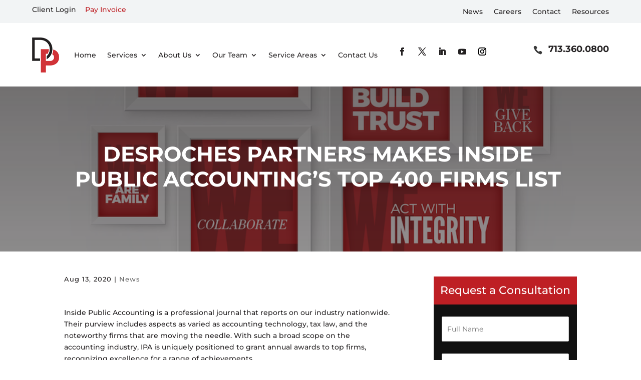

--- FILE ---
content_type: text/html; charset=utf-8
request_url: https://www.google.com/recaptcha/api2/anchor?ar=1&k=6Lc5qw0bAAAAAKf8D6GSb_zdmgpgYVfW8mOWHWka&co=aHR0cHM6Ly9kcGxscC5jcGE6NDQz&hl=en&v=PoyoqOPhxBO7pBk68S4YbpHZ&theme=light&size=normal&anchor-ms=20000&execute-ms=30000&cb=d8nqbm6dzu6o
body_size: 49319
content:
<!DOCTYPE HTML><html dir="ltr" lang="en"><head><meta http-equiv="Content-Type" content="text/html; charset=UTF-8">
<meta http-equiv="X-UA-Compatible" content="IE=edge">
<title>reCAPTCHA</title>
<style type="text/css">
/* cyrillic-ext */
@font-face {
  font-family: 'Roboto';
  font-style: normal;
  font-weight: 400;
  font-stretch: 100%;
  src: url(//fonts.gstatic.com/s/roboto/v48/KFO7CnqEu92Fr1ME7kSn66aGLdTylUAMa3GUBHMdazTgWw.woff2) format('woff2');
  unicode-range: U+0460-052F, U+1C80-1C8A, U+20B4, U+2DE0-2DFF, U+A640-A69F, U+FE2E-FE2F;
}
/* cyrillic */
@font-face {
  font-family: 'Roboto';
  font-style: normal;
  font-weight: 400;
  font-stretch: 100%;
  src: url(//fonts.gstatic.com/s/roboto/v48/KFO7CnqEu92Fr1ME7kSn66aGLdTylUAMa3iUBHMdazTgWw.woff2) format('woff2');
  unicode-range: U+0301, U+0400-045F, U+0490-0491, U+04B0-04B1, U+2116;
}
/* greek-ext */
@font-face {
  font-family: 'Roboto';
  font-style: normal;
  font-weight: 400;
  font-stretch: 100%;
  src: url(//fonts.gstatic.com/s/roboto/v48/KFO7CnqEu92Fr1ME7kSn66aGLdTylUAMa3CUBHMdazTgWw.woff2) format('woff2');
  unicode-range: U+1F00-1FFF;
}
/* greek */
@font-face {
  font-family: 'Roboto';
  font-style: normal;
  font-weight: 400;
  font-stretch: 100%;
  src: url(//fonts.gstatic.com/s/roboto/v48/KFO7CnqEu92Fr1ME7kSn66aGLdTylUAMa3-UBHMdazTgWw.woff2) format('woff2');
  unicode-range: U+0370-0377, U+037A-037F, U+0384-038A, U+038C, U+038E-03A1, U+03A3-03FF;
}
/* math */
@font-face {
  font-family: 'Roboto';
  font-style: normal;
  font-weight: 400;
  font-stretch: 100%;
  src: url(//fonts.gstatic.com/s/roboto/v48/KFO7CnqEu92Fr1ME7kSn66aGLdTylUAMawCUBHMdazTgWw.woff2) format('woff2');
  unicode-range: U+0302-0303, U+0305, U+0307-0308, U+0310, U+0312, U+0315, U+031A, U+0326-0327, U+032C, U+032F-0330, U+0332-0333, U+0338, U+033A, U+0346, U+034D, U+0391-03A1, U+03A3-03A9, U+03B1-03C9, U+03D1, U+03D5-03D6, U+03F0-03F1, U+03F4-03F5, U+2016-2017, U+2034-2038, U+203C, U+2040, U+2043, U+2047, U+2050, U+2057, U+205F, U+2070-2071, U+2074-208E, U+2090-209C, U+20D0-20DC, U+20E1, U+20E5-20EF, U+2100-2112, U+2114-2115, U+2117-2121, U+2123-214F, U+2190, U+2192, U+2194-21AE, U+21B0-21E5, U+21F1-21F2, U+21F4-2211, U+2213-2214, U+2216-22FF, U+2308-230B, U+2310, U+2319, U+231C-2321, U+2336-237A, U+237C, U+2395, U+239B-23B7, U+23D0, U+23DC-23E1, U+2474-2475, U+25AF, U+25B3, U+25B7, U+25BD, U+25C1, U+25CA, U+25CC, U+25FB, U+266D-266F, U+27C0-27FF, U+2900-2AFF, U+2B0E-2B11, U+2B30-2B4C, U+2BFE, U+3030, U+FF5B, U+FF5D, U+1D400-1D7FF, U+1EE00-1EEFF;
}
/* symbols */
@font-face {
  font-family: 'Roboto';
  font-style: normal;
  font-weight: 400;
  font-stretch: 100%;
  src: url(//fonts.gstatic.com/s/roboto/v48/KFO7CnqEu92Fr1ME7kSn66aGLdTylUAMaxKUBHMdazTgWw.woff2) format('woff2');
  unicode-range: U+0001-000C, U+000E-001F, U+007F-009F, U+20DD-20E0, U+20E2-20E4, U+2150-218F, U+2190, U+2192, U+2194-2199, U+21AF, U+21E6-21F0, U+21F3, U+2218-2219, U+2299, U+22C4-22C6, U+2300-243F, U+2440-244A, U+2460-24FF, U+25A0-27BF, U+2800-28FF, U+2921-2922, U+2981, U+29BF, U+29EB, U+2B00-2BFF, U+4DC0-4DFF, U+FFF9-FFFB, U+10140-1018E, U+10190-1019C, U+101A0, U+101D0-101FD, U+102E0-102FB, U+10E60-10E7E, U+1D2C0-1D2D3, U+1D2E0-1D37F, U+1F000-1F0FF, U+1F100-1F1AD, U+1F1E6-1F1FF, U+1F30D-1F30F, U+1F315, U+1F31C, U+1F31E, U+1F320-1F32C, U+1F336, U+1F378, U+1F37D, U+1F382, U+1F393-1F39F, U+1F3A7-1F3A8, U+1F3AC-1F3AF, U+1F3C2, U+1F3C4-1F3C6, U+1F3CA-1F3CE, U+1F3D4-1F3E0, U+1F3ED, U+1F3F1-1F3F3, U+1F3F5-1F3F7, U+1F408, U+1F415, U+1F41F, U+1F426, U+1F43F, U+1F441-1F442, U+1F444, U+1F446-1F449, U+1F44C-1F44E, U+1F453, U+1F46A, U+1F47D, U+1F4A3, U+1F4B0, U+1F4B3, U+1F4B9, U+1F4BB, U+1F4BF, U+1F4C8-1F4CB, U+1F4D6, U+1F4DA, U+1F4DF, U+1F4E3-1F4E6, U+1F4EA-1F4ED, U+1F4F7, U+1F4F9-1F4FB, U+1F4FD-1F4FE, U+1F503, U+1F507-1F50B, U+1F50D, U+1F512-1F513, U+1F53E-1F54A, U+1F54F-1F5FA, U+1F610, U+1F650-1F67F, U+1F687, U+1F68D, U+1F691, U+1F694, U+1F698, U+1F6AD, U+1F6B2, U+1F6B9-1F6BA, U+1F6BC, U+1F6C6-1F6CF, U+1F6D3-1F6D7, U+1F6E0-1F6EA, U+1F6F0-1F6F3, U+1F6F7-1F6FC, U+1F700-1F7FF, U+1F800-1F80B, U+1F810-1F847, U+1F850-1F859, U+1F860-1F887, U+1F890-1F8AD, U+1F8B0-1F8BB, U+1F8C0-1F8C1, U+1F900-1F90B, U+1F93B, U+1F946, U+1F984, U+1F996, U+1F9E9, U+1FA00-1FA6F, U+1FA70-1FA7C, U+1FA80-1FA89, U+1FA8F-1FAC6, U+1FACE-1FADC, U+1FADF-1FAE9, U+1FAF0-1FAF8, U+1FB00-1FBFF;
}
/* vietnamese */
@font-face {
  font-family: 'Roboto';
  font-style: normal;
  font-weight: 400;
  font-stretch: 100%;
  src: url(//fonts.gstatic.com/s/roboto/v48/KFO7CnqEu92Fr1ME7kSn66aGLdTylUAMa3OUBHMdazTgWw.woff2) format('woff2');
  unicode-range: U+0102-0103, U+0110-0111, U+0128-0129, U+0168-0169, U+01A0-01A1, U+01AF-01B0, U+0300-0301, U+0303-0304, U+0308-0309, U+0323, U+0329, U+1EA0-1EF9, U+20AB;
}
/* latin-ext */
@font-face {
  font-family: 'Roboto';
  font-style: normal;
  font-weight: 400;
  font-stretch: 100%;
  src: url(//fonts.gstatic.com/s/roboto/v48/KFO7CnqEu92Fr1ME7kSn66aGLdTylUAMa3KUBHMdazTgWw.woff2) format('woff2');
  unicode-range: U+0100-02BA, U+02BD-02C5, U+02C7-02CC, U+02CE-02D7, U+02DD-02FF, U+0304, U+0308, U+0329, U+1D00-1DBF, U+1E00-1E9F, U+1EF2-1EFF, U+2020, U+20A0-20AB, U+20AD-20C0, U+2113, U+2C60-2C7F, U+A720-A7FF;
}
/* latin */
@font-face {
  font-family: 'Roboto';
  font-style: normal;
  font-weight: 400;
  font-stretch: 100%;
  src: url(//fonts.gstatic.com/s/roboto/v48/KFO7CnqEu92Fr1ME7kSn66aGLdTylUAMa3yUBHMdazQ.woff2) format('woff2');
  unicode-range: U+0000-00FF, U+0131, U+0152-0153, U+02BB-02BC, U+02C6, U+02DA, U+02DC, U+0304, U+0308, U+0329, U+2000-206F, U+20AC, U+2122, U+2191, U+2193, U+2212, U+2215, U+FEFF, U+FFFD;
}
/* cyrillic-ext */
@font-face {
  font-family: 'Roboto';
  font-style: normal;
  font-weight: 500;
  font-stretch: 100%;
  src: url(//fonts.gstatic.com/s/roboto/v48/KFO7CnqEu92Fr1ME7kSn66aGLdTylUAMa3GUBHMdazTgWw.woff2) format('woff2');
  unicode-range: U+0460-052F, U+1C80-1C8A, U+20B4, U+2DE0-2DFF, U+A640-A69F, U+FE2E-FE2F;
}
/* cyrillic */
@font-face {
  font-family: 'Roboto';
  font-style: normal;
  font-weight: 500;
  font-stretch: 100%;
  src: url(//fonts.gstatic.com/s/roboto/v48/KFO7CnqEu92Fr1ME7kSn66aGLdTylUAMa3iUBHMdazTgWw.woff2) format('woff2');
  unicode-range: U+0301, U+0400-045F, U+0490-0491, U+04B0-04B1, U+2116;
}
/* greek-ext */
@font-face {
  font-family: 'Roboto';
  font-style: normal;
  font-weight: 500;
  font-stretch: 100%;
  src: url(//fonts.gstatic.com/s/roboto/v48/KFO7CnqEu92Fr1ME7kSn66aGLdTylUAMa3CUBHMdazTgWw.woff2) format('woff2');
  unicode-range: U+1F00-1FFF;
}
/* greek */
@font-face {
  font-family: 'Roboto';
  font-style: normal;
  font-weight: 500;
  font-stretch: 100%;
  src: url(//fonts.gstatic.com/s/roboto/v48/KFO7CnqEu92Fr1ME7kSn66aGLdTylUAMa3-UBHMdazTgWw.woff2) format('woff2');
  unicode-range: U+0370-0377, U+037A-037F, U+0384-038A, U+038C, U+038E-03A1, U+03A3-03FF;
}
/* math */
@font-face {
  font-family: 'Roboto';
  font-style: normal;
  font-weight: 500;
  font-stretch: 100%;
  src: url(//fonts.gstatic.com/s/roboto/v48/KFO7CnqEu92Fr1ME7kSn66aGLdTylUAMawCUBHMdazTgWw.woff2) format('woff2');
  unicode-range: U+0302-0303, U+0305, U+0307-0308, U+0310, U+0312, U+0315, U+031A, U+0326-0327, U+032C, U+032F-0330, U+0332-0333, U+0338, U+033A, U+0346, U+034D, U+0391-03A1, U+03A3-03A9, U+03B1-03C9, U+03D1, U+03D5-03D6, U+03F0-03F1, U+03F4-03F5, U+2016-2017, U+2034-2038, U+203C, U+2040, U+2043, U+2047, U+2050, U+2057, U+205F, U+2070-2071, U+2074-208E, U+2090-209C, U+20D0-20DC, U+20E1, U+20E5-20EF, U+2100-2112, U+2114-2115, U+2117-2121, U+2123-214F, U+2190, U+2192, U+2194-21AE, U+21B0-21E5, U+21F1-21F2, U+21F4-2211, U+2213-2214, U+2216-22FF, U+2308-230B, U+2310, U+2319, U+231C-2321, U+2336-237A, U+237C, U+2395, U+239B-23B7, U+23D0, U+23DC-23E1, U+2474-2475, U+25AF, U+25B3, U+25B7, U+25BD, U+25C1, U+25CA, U+25CC, U+25FB, U+266D-266F, U+27C0-27FF, U+2900-2AFF, U+2B0E-2B11, U+2B30-2B4C, U+2BFE, U+3030, U+FF5B, U+FF5D, U+1D400-1D7FF, U+1EE00-1EEFF;
}
/* symbols */
@font-face {
  font-family: 'Roboto';
  font-style: normal;
  font-weight: 500;
  font-stretch: 100%;
  src: url(//fonts.gstatic.com/s/roboto/v48/KFO7CnqEu92Fr1ME7kSn66aGLdTylUAMaxKUBHMdazTgWw.woff2) format('woff2');
  unicode-range: U+0001-000C, U+000E-001F, U+007F-009F, U+20DD-20E0, U+20E2-20E4, U+2150-218F, U+2190, U+2192, U+2194-2199, U+21AF, U+21E6-21F0, U+21F3, U+2218-2219, U+2299, U+22C4-22C6, U+2300-243F, U+2440-244A, U+2460-24FF, U+25A0-27BF, U+2800-28FF, U+2921-2922, U+2981, U+29BF, U+29EB, U+2B00-2BFF, U+4DC0-4DFF, U+FFF9-FFFB, U+10140-1018E, U+10190-1019C, U+101A0, U+101D0-101FD, U+102E0-102FB, U+10E60-10E7E, U+1D2C0-1D2D3, U+1D2E0-1D37F, U+1F000-1F0FF, U+1F100-1F1AD, U+1F1E6-1F1FF, U+1F30D-1F30F, U+1F315, U+1F31C, U+1F31E, U+1F320-1F32C, U+1F336, U+1F378, U+1F37D, U+1F382, U+1F393-1F39F, U+1F3A7-1F3A8, U+1F3AC-1F3AF, U+1F3C2, U+1F3C4-1F3C6, U+1F3CA-1F3CE, U+1F3D4-1F3E0, U+1F3ED, U+1F3F1-1F3F3, U+1F3F5-1F3F7, U+1F408, U+1F415, U+1F41F, U+1F426, U+1F43F, U+1F441-1F442, U+1F444, U+1F446-1F449, U+1F44C-1F44E, U+1F453, U+1F46A, U+1F47D, U+1F4A3, U+1F4B0, U+1F4B3, U+1F4B9, U+1F4BB, U+1F4BF, U+1F4C8-1F4CB, U+1F4D6, U+1F4DA, U+1F4DF, U+1F4E3-1F4E6, U+1F4EA-1F4ED, U+1F4F7, U+1F4F9-1F4FB, U+1F4FD-1F4FE, U+1F503, U+1F507-1F50B, U+1F50D, U+1F512-1F513, U+1F53E-1F54A, U+1F54F-1F5FA, U+1F610, U+1F650-1F67F, U+1F687, U+1F68D, U+1F691, U+1F694, U+1F698, U+1F6AD, U+1F6B2, U+1F6B9-1F6BA, U+1F6BC, U+1F6C6-1F6CF, U+1F6D3-1F6D7, U+1F6E0-1F6EA, U+1F6F0-1F6F3, U+1F6F7-1F6FC, U+1F700-1F7FF, U+1F800-1F80B, U+1F810-1F847, U+1F850-1F859, U+1F860-1F887, U+1F890-1F8AD, U+1F8B0-1F8BB, U+1F8C0-1F8C1, U+1F900-1F90B, U+1F93B, U+1F946, U+1F984, U+1F996, U+1F9E9, U+1FA00-1FA6F, U+1FA70-1FA7C, U+1FA80-1FA89, U+1FA8F-1FAC6, U+1FACE-1FADC, U+1FADF-1FAE9, U+1FAF0-1FAF8, U+1FB00-1FBFF;
}
/* vietnamese */
@font-face {
  font-family: 'Roboto';
  font-style: normal;
  font-weight: 500;
  font-stretch: 100%;
  src: url(//fonts.gstatic.com/s/roboto/v48/KFO7CnqEu92Fr1ME7kSn66aGLdTylUAMa3OUBHMdazTgWw.woff2) format('woff2');
  unicode-range: U+0102-0103, U+0110-0111, U+0128-0129, U+0168-0169, U+01A0-01A1, U+01AF-01B0, U+0300-0301, U+0303-0304, U+0308-0309, U+0323, U+0329, U+1EA0-1EF9, U+20AB;
}
/* latin-ext */
@font-face {
  font-family: 'Roboto';
  font-style: normal;
  font-weight: 500;
  font-stretch: 100%;
  src: url(//fonts.gstatic.com/s/roboto/v48/KFO7CnqEu92Fr1ME7kSn66aGLdTylUAMa3KUBHMdazTgWw.woff2) format('woff2');
  unicode-range: U+0100-02BA, U+02BD-02C5, U+02C7-02CC, U+02CE-02D7, U+02DD-02FF, U+0304, U+0308, U+0329, U+1D00-1DBF, U+1E00-1E9F, U+1EF2-1EFF, U+2020, U+20A0-20AB, U+20AD-20C0, U+2113, U+2C60-2C7F, U+A720-A7FF;
}
/* latin */
@font-face {
  font-family: 'Roboto';
  font-style: normal;
  font-weight: 500;
  font-stretch: 100%;
  src: url(//fonts.gstatic.com/s/roboto/v48/KFO7CnqEu92Fr1ME7kSn66aGLdTylUAMa3yUBHMdazQ.woff2) format('woff2');
  unicode-range: U+0000-00FF, U+0131, U+0152-0153, U+02BB-02BC, U+02C6, U+02DA, U+02DC, U+0304, U+0308, U+0329, U+2000-206F, U+20AC, U+2122, U+2191, U+2193, U+2212, U+2215, U+FEFF, U+FFFD;
}
/* cyrillic-ext */
@font-face {
  font-family: 'Roboto';
  font-style: normal;
  font-weight: 900;
  font-stretch: 100%;
  src: url(//fonts.gstatic.com/s/roboto/v48/KFO7CnqEu92Fr1ME7kSn66aGLdTylUAMa3GUBHMdazTgWw.woff2) format('woff2');
  unicode-range: U+0460-052F, U+1C80-1C8A, U+20B4, U+2DE0-2DFF, U+A640-A69F, U+FE2E-FE2F;
}
/* cyrillic */
@font-face {
  font-family: 'Roboto';
  font-style: normal;
  font-weight: 900;
  font-stretch: 100%;
  src: url(//fonts.gstatic.com/s/roboto/v48/KFO7CnqEu92Fr1ME7kSn66aGLdTylUAMa3iUBHMdazTgWw.woff2) format('woff2');
  unicode-range: U+0301, U+0400-045F, U+0490-0491, U+04B0-04B1, U+2116;
}
/* greek-ext */
@font-face {
  font-family: 'Roboto';
  font-style: normal;
  font-weight: 900;
  font-stretch: 100%;
  src: url(//fonts.gstatic.com/s/roboto/v48/KFO7CnqEu92Fr1ME7kSn66aGLdTylUAMa3CUBHMdazTgWw.woff2) format('woff2');
  unicode-range: U+1F00-1FFF;
}
/* greek */
@font-face {
  font-family: 'Roboto';
  font-style: normal;
  font-weight: 900;
  font-stretch: 100%;
  src: url(//fonts.gstatic.com/s/roboto/v48/KFO7CnqEu92Fr1ME7kSn66aGLdTylUAMa3-UBHMdazTgWw.woff2) format('woff2');
  unicode-range: U+0370-0377, U+037A-037F, U+0384-038A, U+038C, U+038E-03A1, U+03A3-03FF;
}
/* math */
@font-face {
  font-family: 'Roboto';
  font-style: normal;
  font-weight: 900;
  font-stretch: 100%;
  src: url(//fonts.gstatic.com/s/roboto/v48/KFO7CnqEu92Fr1ME7kSn66aGLdTylUAMawCUBHMdazTgWw.woff2) format('woff2');
  unicode-range: U+0302-0303, U+0305, U+0307-0308, U+0310, U+0312, U+0315, U+031A, U+0326-0327, U+032C, U+032F-0330, U+0332-0333, U+0338, U+033A, U+0346, U+034D, U+0391-03A1, U+03A3-03A9, U+03B1-03C9, U+03D1, U+03D5-03D6, U+03F0-03F1, U+03F4-03F5, U+2016-2017, U+2034-2038, U+203C, U+2040, U+2043, U+2047, U+2050, U+2057, U+205F, U+2070-2071, U+2074-208E, U+2090-209C, U+20D0-20DC, U+20E1, U+20E5-20EF, U+2100-2112, U+2114-2115, U+2117-2121, U+2123-214F, U+2190, U+2192, U+2194-21AE, U+21B0-21E5, U+21F1-21F2, U+21F4-2211, U+2213-2214, U+2216-22FF, U+2308-230B, U+2310, U+2319, U+231C-2321, U+2336-237A, U+237C, U+2395, U+239B-23B7, U+23D0, U+23DC-23E1, U+2474-2475, U+25AF, U+25B3, U+25B7, U+25BD, U+25C1, U+25CA, U+25CC, U+25FB, U+266D-266F, U+27C0-27FF, U+2900-2AFF, U+2B0E-2B11, U+2B30-2B4C, U+2BFE, U+3030, U+FF5B, U+FF5D, U+1D400-1D7FF, U+1EE00-1EEFF;
}
/* symbols */
@font-face {
  font-family: 'Roboto';
  font-style: normal;
  font-weight: 900;
  font-stretch: 100%;
  src: url(//fonts.gstatic.com/s/roboto/v48/KFO7CnqEu92Fr1ME7kSn66aGLdTylUAMaxKUBHMdazTgWw.woff2) format('woff2');
  unicode-range: U+0001-000C, U+000E-001F, U+007F-009F, U+20DD-20E0, U+20E2-20E4, U+2150-218F, U+2190, U+2192, U+2194-2199, U+21AF, U+21E6-21F0, U+21F3, U+2218-2219, U+2299, U+22C4-22C6, U+2300-243F, U+2440-244A, U+2460-24FF, U+25A0-27BF, U+2800-28FF, U+2921-2922, U+2981, U+29BF, U+29EB, U+2B00-2BFF, U+4DC0-4DFF, U+FFF9-FFFB, U+10140-1018E, U+10190-1019C, U+101A0, U+101D0-101FD, U+102E0-102FB, U+10E60-10E7E, U+1D2C0-1D2D3, U+1D2E0-1D37F, U+1F000-1F0FF, U+1F100-1F1AD, U+1F1E6-1F1FF, U+1F30D-1F30F, U+1F315, U+1F31C, U+1F31E, U+1F320-1F32C, U+1F336, U+1F378, U+1F37D, U+1F382, U+1F393-1F39F, U+1F3A7-1F3A8, U+1F3AC-1F3AF, U+1F3C2, U+1F3C4-1F3C6, U+1F3CA-1F3CE, U+1F3D4-1F3E0, U+1F3ED, U+1F3F1-1F3F3, U+1F3F5-1F3F7, U+1F408, U+1F415, U+1F41F, U+1F426, U+1F43F, U+1F441-1F442, U+1F444, U+1F446-1F449, U+1F44C-1F44E, U+1F453, U+1F46A, U+1F47D, U+1F4A3, U+1F4B0, U+1F4B3, U+1F4B9, U+1F4BB, U+1F4BF, U+1F4C8-1F4CB, U+1F4D6, U+1F4DA, U+1F4DF, U+1F4E3-1F4E6, U+1F4EA-1F4ED, U+1F4F7, U+1F4F9-1F4FB, U+1F4FD-1F4FE, U+1F503, U+1F507-1F50B, U+1F50D, U+1F512-1F513, U+1F53E-1F54A, U+1F54F-1F5FA, U+1F610, U+1F650-1F67F, U+1F687, U+1F68D, U+1F691, U+1F694, U+1F698, U+1F6AD, U+1F6B2, U+1F6B9-1F6BA, U+1F6BC, U+1F6C6-1F6CF, U+1F6D3-1F6D7, U+1F6E0-1F6EA, U+1F6F0-1F6F3, U+1F6F7-1F6FC, U+1F700-1F7FF, U+1F800-1F80B, U+1F810-1F847, U+1F850-1F859, U+1F860-1F887, U+1F890-1F8AD, U+1F8B0-1F8BB, U+1F8C0-1F8C1, U+1F900-1F90B, U+1F93B, U+1F946, U+1F984, U+1F996, U+1F9E9, U+1FA00-1FA6F, U+1FA70-1FA7C, U+1FA80-1FA89, U+1FA8F-1FAC6, U+1FACE-1FADC, U+1FADF-1FAE9, U+1FAF0-1FAF8, U+1FB00-1FBFF;
}
/* vietnamese */
@font-face {
  font-family: 'Roboto';
  font-style: normal;
  font-weight: 900;
  font-stretch: 100%;
  src: url(//fonts.gstatic.com/s/roboto/v48/KFO7CnqEu92Fr1ME7kSn66aGLdTylUAMa3OUBHMdazTgWw.woff2) format('woff2');
  unicode-range: U+0102-0103, U+0110-0111, U+0128-0129, U+0168-0169, U+01A0-01A1, U+01AF-01B0, U+0300-0301, U+0303-0304, U+0308-0309, U+0323, U+0329, U+1EA0-1EF9, U+20AB;
}
/* latin-ext */
@font-face {
  font-family: 'Roboto';
  font-style: normal;
  font-weight: 900;
  font-stretch: 100%;
  src: url(//fonts.gstatic.com/s/roboto/v48/KFO7CnqEu92Fr1ME7kSn66aGLdTylUAMa3KUBHMdazTgWw.woff2) format('woff2');
  unicode-range: U+0100-02BA, U+02BD-02C5, U+02C7-02CC, U+02CE-02D7, U+02DD-02FF, U+0304, U+0308, U+0329, U+1D00-1DBF, U+1E00-1E9F, U+1EF2-1EFF, U+2020, U+20A0-20AB, U+20AD-20C0, U+2113, U+2C60-2C7F, U+A720-A7FF;
}
/* latin */
@font-face {
  font-family: 'Roboto';
  font-style: normal;
  font-weight: 900;
  font-stretch: 100%;
  src: url(//fonts.gstatic.com/s/roboto/v48/KFO7CnqEu92Fr1ME7kSn66aGLdTylUAMa3yUBHMdazQ.woff2) format('woff2');
  unicode-range: U+0000-00FF, U+0131, U+0152-0153, U+02BB-02BC, U+02C6, U+02DA, U+02DC, U+0304, U+0308, U+0329, U+2000-206F, U+20AC, U+2122, U+2191, U+2193, U+2212, U+2215, U+FEFF, U+FFFD;
}

</style>
<link rel="stylesheet" type="text/css" href="https://www.gstatic.com/recaptcha/releases/PoyoqOPhxBO7pBk68S4YbpHZ/styles__ltr.css">
<script nonce="2MVF9Z9DJywYxNKFl4dc9g" type="text/javascript">window['__recaptcha_api'] = 'https://www.google.com/recaptcha/api2/';</script>
<script type="text/javascript" src="https://www.gstatic.com/recaptcha/releases/PoyoqOPhxBO7pBk68S4YbpHZ/recaptcha__en.js" nonce="2MVF9Z9DJywYxNKFl4dc9g">
      
    </script></head>
<body><div id="rc-anchor-alert" class="rc-anchor-alert"></div>
<input type="hidden" id="recaptcha-token" value="[base64]">
<script type="text/javascript" nonce="2MVF9Z9DJywYxNKFl4dc9g">
      recaptcha.anchor.Main.init("[\x22ainput\x22,[\x22bgdata\x22,\x22\x22,\[base64]/[base64]/[base64]/KE4oMTI0LHYsdi5HKSxMWihsLHYpKTpOKDEyNCx2LGwpLFYpLHYpLFQpKSxGKDE3MSx2KX0scjc9ZnVuY3Rpb24obCl7cmV0dXJuIGx9LEM9ZnVuY3Rpb24obCxWLHYpe04odixsLFYpLFZbYWtdPTI3OTZ9LG49ZnVuY3Rpb24obCxWKXtWLlg9KChWLlg/[base64]/[base64]/[base64]/[base64]/[base64]/[base64]/[base64]/[base64]/[base64]/[base64]/[base64]\\u003d\x22,\[base64]\\u003d\\u003d\x22,\x22HnFSBsONGMKQXMKmwopawpdQWcOmC2FVwoXCmcOMwo/DojhsYX3CmzppOsKJZVPCj1fDj1TCuMK8RcO8w4/CjcO3d8O/e0/CosOWwrRxw4QIaMOFwq/DuDXChMKncAFtwp4Bwr3CtDbDrijCnyEfwrN1KQ/[base64]/CtxRseB/DgnBkwqhawofDr1AMw5QUHcKxTl4JJcOXw4QowqJMWiJOGMO/[base64]/ChgHDqWYSwrRFwplLw4HCgBHDlCfCucOaW2rCgkrDp8KoL8K4KBtaL0rDm3k8wqHCoMK0w4DCgMO+wrTDkBPCnGLDqGDDkTfDscKORMKSwpwCwq5pVXFrwqDCtGFfw6ggPkZsw4ZvG8KFNTDCv15ywok0asK0KcKywrQSw5vDv8O4csOOMcOQIXkqw7/Dh8KDWVV5XcKAwqE5wo/[base64]/ClcKjVcK3P8OLRsOiwrciw63DgXJKw6A3aMOQw4LDi8OUdhYyw4TCvsO7fMKpc143wr1WasOOwrRiHsKjD8OWwqAfw5/CqmERAMKfJMKqDVXDlMOcasO8w77CoigBLn9JElgmMDcsw6rDrB1hZsO2w7HDi8OGw7bDvMOIa8OawrvDscOiw5HDiRJue8OpdwjDhsOBw4gAw4TDhcK1FcKuXDbDoifCmWxHw43CocK1w5VjDkV/FMOSMH/[base64]/CrQXClsK6wqsmM0bDqsK6fkjDkh0sw5NdEz41FnRywpHDrcOjw5XCr8K4w4HDj33CtFJQK8OjwpExRcKJPx/CiVNFwrXCgMK5wr3DsMOlw57DoHXCnSrDtsOFwoNzwpLChMKlelxmRcKsw6TDrlHDuTbCpC7CscKuZAFEInMranZuw6Qnw71TwojCq8KWwqxYw4bDvHrCoFHDiBsFL8KfFDB/PMOQFsKrwoDDosK0W3Fww4HCtsK9wqJNw7XDpcKIT3vDoMKkbwfDoDk8wqUTdcKuent/[base64]/ZVkIAWHDjcOfw5wTw43CkTfDjw0QVnlkwqVJwq/DtMOew5kZwovClzbCg8O+JMOLw5PDisOUfD7DoV/DhMOHwrNvQhAew5hkwoIsw6zCjVXCrDc1IsKDRx5Bw7bCiQ/[base64]/DiMOnw4nDqMObwqfCjMKLw5Qzwq5bH8KlasOzw5/CmcKVw5HDlsKCwqEdw57DqA1oS0QHesOuw4AZw4DClnLDkDnDicO3wrjDkj7CgcOswppQw6nDvmHDhiw9w4Z/JsKHYMKdUmnDpMKMwqg6HcKnaUYIPcKTwrx8w7XCvH7DlcOOw5gICXQMw6k2b2xgw595V8OUGUDDsMKGUmrCs8K0G8KdLzPCgi3Ck8K/w6bCh8KcJTBVw6V7wq1HCHd/ZsOiPsKEwonCm8OSDkfDucOlwokpwrccw5ldwrDCl8KPTMOHw6zDuUPDuV/[base64]/[base64]/w4B5N8OiQMKfDMO2AxvDpMOHScOlRsO0RsKmwpbDvcKiRDdrw67CucO/I3TCgsOtHcKfA8O7woBkwphDVMKNw4/[base64]/w4fCjcKAKsOUXsOpwoPDv8OSworCi8OFI3tWw6hSwoYWNsOSW8K/ScOgw71sOcKYKk/DuHPDncKTwo8LT3zDtTjCr8K6bMOCEcOQTMO+w4NzWsKxKxo/Rg/DiHzDm8KPw4dRHlXDomI0dChDDkw1ZMK9wq/CrcOVW8OlaUY0HWXCjsOtZ8OTUsKewqUhccOqwo9FNMKuwoYUbh43Gl0oXzsyacOvE1rDrEfCiVVNw6R9w47DksOBN00pw4JbT8K0w6DCq8K1w7PCkMO5w5jDncOvX8OPw78Ww4PCqUrDjsKKbcOPfcOVeyjDomFDw5E5bcOswo/DpHZdwqQrHMK/FAHDtsOqw459w7HCg2sfw4HCiVtyw6rDsCctwqUYw6dsBGXClcKzHsKywpM2wo/CksO/[base64]/U8OkAsONwogmWD/CjifDl1fDvcKSd3nDgMKSwp3CgSY2w6DCncOqPW/CsH5LB8KgSRvDkGoOBnJzMcO7PWtgRkfDoxjDr0XDkcOUw6DDu8OWYcOGO1/[base64]/DtUfCjsKcFxfDvQHCrH3DqcKBwonCokwsFDAcTTAZVMOpecKsw7DCqX/DlmETw5vDk0tVPBzDuSLDjsO5wobDgHICUsOmwqs3w6lGwo7DjcKMw786b8OLK3Yxwothwp3CqcKvdzU1JSQcw6Zewq0fwqTCmmnCtcKjwrkvJsKHwpbChUjCiizDt8KLWRTDnjdeL2jDt8K3RRcBZjjDscOBdBBlVcKiw6NKFsO3w7fCgg/[base64]/DkcKAw7zCriZUw5bDiMKVwrZCaEdrwpLDgCTCuz51wrzCiQrDgyoCw6/[base64]/[base64]/w5LCi2tiw7vDmy3Dr8K9e8OhH1ARwrvCk8K9wqXDvsOWw6zDusO1wpXDncKDwqnDqUjDl3Uzw4Bwwo/DhUbDpMKpXVczbBgrw6IEEXl6wqsRPsO3HkFLU2jCqcKcw6bCusKew7x1w6RSwoR8cmzDg3/DocOYeGF6wr4KAsOdeMObw7E/McK7w5cMw4FcXF8iw7d+w5oWe8KFCjzCmW7Cinh2wr/[base64]/DiMOXw67DpCfDgMOzwpzDqsKAKmRlC8KkI1/[base64]/Cl8K3D8ODwq3Ct2EDwpHCqcOrw4FNeQ0vwqjDl8KnPSRGWnbDvMOHwpbDgTx4MsKWwpPCvcK7w6vCr8K6bCPCrkjCrcOGDsOqw45aXXN4RxXDrWRVwpHDmSl1NsOww4/CosKLXHgvwqgOw5zDoCDDgzQ0wpE5HcOAIj0iw73DjA7Dji5kfjvCrTRjDsKnKsO8wrTDo2Eqw7tcWcOtw43Dt8KdDsOqw4DDkMO2wqxew78+FMKhwpvCoMOfKiFkOMOnfsONYMONwrhtBnwbwqhhw582c3sgPQ3DnH1LN8OZUkkPUXkBw6kAPcKfw7/DgsOlNhRTw7ZvBcO+OMOSw6h+c1/CrkMPU8KNSSLDs8O9NsODwrdVPMKPw4XDrxQlw5wCw5FJasK1HQDCssOFAMO8wp7DvcOSwoM5RnjCh37DsDMYwocDw6TDl8K4TmvDhsOCKGXDkMOfRMKMfwnCjhx5w7sbwrLCuGExP8OuHCFxwqM7YsKnwrnDrFvDi3LDiy/CnMOQwrXDs8KYfcO1XVkOw7BIZ0FfasKga3PCosOYO8KPw4lCO3jDgDQoBXrCgsK/wrcfF8KIWywKwrIAwp9Rw7NWw5bDjCvCu8KVDysSUcKBZMO4ccK3X2hyw7/DukQkwopiTQTCl8O+w6U4XkBBw7IOwrjCp8K2D8KLHC8aYVPCu8KabcOVNcOBfX9eRn3Dq8KVEsO0w5bDrXLDjEcCJHLDrBROZVR0wpLDiyHDkTfDlXfCvMOvwpTDkMK0OMO9JMOywpNsbEJccMK+w73Cr8KobMOWLU5cC8OMw5NtwqPDrkRuwpHDqcOIwpR/[base64]/DhMOUEz4DOwp4UTnDoUXCvQbDhSo5w78Fw4hUwpMNTBoRC8K/Ojh8w6l7PgXCp8KJK0PCgsOKRsK1ScOFwrzCqcKgw5cUw4ZOwq0WccOubsKZwrnDs8OzwpZnAMKvw5xrwqTCisOADMO3wqETwq9NeTd2WQhWwo/DtsOpCMKmwoUUwrrDgMOdAcOrw7HCuwPCtRHDuBkWwocICMOJwqHCoMKqw4XDr0HDrgQBQMKLfT8Zw7rDh8KbP8Onwp1ZwqFZwqHDsSXDqMOfGsKPZWIRw7VkwoExFHoEwpdXw4DCsCE3w6t0dMOvwrfDrcO6woBOeMOATgQLwqp2X8O+w6/[base64]/DhMOJwprCtcKIZn7DiMK5wrlsw681woHDlMOgwoN6w6lyAV1GEMOfAS/[base64]/CrcOSw6DCukk+KFTDl2TDmMOPVcK/w4TCrXnDvy/Cp1tww5DCj8OvX2zCimAJQRTCm8OsSsOxVUfDrzLCicK1XcKXQsOpw4nDsFguw6HDhcK1OQURw7LDnwrDk0Vfw7BJwobCvUV+PA7CiBPCnSQWKmDDiEvDs33CjgXDog8WNQ5rBWTDqVwkL0BlwqBiWMKaaUspUUXDoGx+wrF3RMO8acOYTHYwS8KZwp/[base64]/fcK5XDpWwpVmbcOkwqrDtBF3wpfDmGwRwoopwrPDq8OawpvCr8Ktw5/Dt1h0wqbCkzI3CBbCm8Krw5EPE0RtPGfClwfCtWJnwqp1wrjDlE08wprCqSvDt3rChsK6XwbDtX7DjBY/UTDCr8KuFV9Lw6PDnA7DhArCpUBiw5zDisO4wrDDmD5Tw50oScKSKsOvw5fCsMOoU8O6E8OHwpfCtsK0K8Onf8O7BcOrw5rDmMK0w40owo3Dk3wOw7BKw6Mpw7gVw43DmUnCukLDh8OwwovDg1IJw7XCu8ObAX08wqnDg2LDkQnCg2XDqE1Bwo0Gw5Ymw700FB1oA19/L8O1CMOzwrkTwofCg01oeDdlwoTChMOAJcKEQRBcw7vDg8OZw5rChcO1w5ohwr/DscOTGMOnw67CuMKwNQcCw6bDl3fClDLDvhLCnRPDqUXCm1JYRHMrw5NiwrrDkRFvwqvCgsKrwpHDhcO5w6Q/wo4/R8O/w4MENwB1w7t8CcOmwql9w6UVBWEDwpYGehPCucOlOXtTwq3DoTTDu8KcwovCoMK2wr/DnsKsPcKkRsKbwpl7NB5CIDrCl8K2Q8OIXcKPCcKuwq3DtgTCigHDhnEBakxaQ8OrVivDsC7DmlnCgcO7dcOeLcOqwo8TVg7Dn8O6w4PDr8KtO8K3wqR+w4/Dh0rCkxFDEFRYwqrDisO1w6nCgcKZwo4gw4BIPcK8AUXClMKCw6EowobCgHPCoXYtw4vCmFJaeMO6w5jDs0ZpwoEhY8Oww7tkeg0pUERiRMKdPmQaYMKqw4NRUyhrw6NQw7HDp8KsbMKsw67CtDLDsMKgOMK/woQuaMKOw6BFwrYPZ8OkOMOZVz7Cl2nDjGvDicKbesKNwqFYdMOpwrcfScK9KsOSRj/Dj8OtHDTCpxfCtcK6SCjChRJ1wqsDwofCtMO5EznDl8KTw61Fw77CrlPDvwnCj8K9ehI+XcKKXcKzwq3DhcKuXcOpVyloAXgrwqLCqXXCssOkwrXCl8OXfMKNMiDChDJCwrrCuMOhwqnDocKuAT/CvVkywovCiMKYw74pXzHChQ4Hw6xhwpvDsSdjYsOhQRLDhcK2woV/[base64]/CiDfCjmgEw5JYw4nDlVRhS8O5XMOiKBnCvsOiwrnCgEp0wpHDlcOyMcOUJcKdYWIXwqjDisKRF8K/[base64]/CnsKvw5jDsl7DuFjDgx/DlsK/G0rDoTTCng7DsBtiwr1uw5NNwrDDiQ48wqfCsWJWw7vDpjbCgkjChRHDn8Kkw5oowqLDscOUDTTCpinDhCNoVCfDi8ORwqrCpcOINsKBw70xwoPCmjYlw4LCkkFxWsKbw4nCqsKsNcKawrwMw5/DicOpGcOGwoDChB7DhMOKezwdKQcqw5PCsy3CjMKvw6BTw43CkcKRw6TCksKew7AGHQoFwpQOwpxzDQUVcsO2I07CvS5WUMO9wq0Ww60Jwp7CuR3Cq8KBP1zCg8Kowr5lw610AMO0w7jCvHh3VcOMwq1dd2rCiRBQw6/[base64]/CiMOWJz/Dn8OJXMKCw6TDrAnCkMKvHWp5wqwQwprDi8KJw40IVMKdR1fDjMK7w6jCj3nCnsOCasOtw7QFdT4sChssNTlAwo7Dl8Kof0dow6fDgCMDwpQxbcKhw5/Ci8KHw4rCqBoffCMWezFONFxXw73DuX4KGsKDw7Mgw5zDnzpyf8OvD8KEfcKbwpnCj8OYaUBbV1rDvGktFcKJBXPCon4awrTDmsO6S8K/wqDDimXCpsKHwohNwql5csKCw6PDoMO0w69Wwo3DkMKRwr/DmzDCmzbCk0HCrcKLw7DDvRzClcO7wqvDqsKNYGYCw7VQw5JqQ8O5OCfDpcKhUivDhcO1ByrChD7DjMOqBsO+OXpUwqTCrGFpw706wrc2wrPCmhTCh8K+KMKpw6gSagBMGMODGsO2JlTCuSMVw484P2B1w67DrsObOl/[base64]/w53CrsO+GxBhUcKgAcO9KMKAAAZZCsK7w6vDnDPDoMOvw6h7M8K+YX4zasOMworCk8OpTsKhw74fEsKTw58IZUPDrW/DkcOjwrBSQsKxwrYpTBgbw7hiKMOWOcKwwrU1SMKeCBlVwrnCmMKAwotUw43DsMK0A0vCgG/[base64]/DrSsQIsOfw5LCg8K6MsOQw49kw6PDrwY5MFUpF8KIYFTCqcOIwokDNcKnw7gQCnQVw6bDk8OSwpTDv8K6GMKOw6oJWcObw7/DuE3DvMKZH8Knwp1wwqPDtWUHbxTDlsKCPEJ+GcKQAz5HFR7DvzTDjsORw4fDiQQ5FQYacwnCq8OFfMKOZRE7woguF8OHw7N3FcOqBcKwwr1DFHF8wofDn8OJZTDDtsKow7tdw6LDgsKYw5TDlX3DvsOuwoxDBMK9XFfCksOXw5nDgTJTB8Ovw7gowp/[base64]/cGbChEDDlcOFw6vCqsO7w6o8B3XCrDVAwptqZhkkB8KoWBxeEFDDjwNdfBJDZHY+a1RfbBHDsQVWUMK9w6EOw4/CicOaJsOHw5Azw4x9d3fCsMOew4NCBxTCnzBuw4fDgsKAFsO1woF0CMOUwqbDvsOuw6bCgT/CmsKjw51SawnDu8K7aMOeK8KZYU9nAARSLx/CiMK/w6XCjD7Dq8O0wrlDHcONw45cCcKfVcOaPMObGlDCpxrDosKqUEfDisKqEmopTcOmBg9fR8OQNCTDrMKdw5QIw43CpMKewpcSwrAIwqHDpXXDjUnCtMKqI8K1TzfCqcKcL2/Dq8KrNMOhw6c7w7FKTnQ9w4ocP1fDhcKbw4XDkHFswoRjRsKxFsORMcKewrEVJVxpw5/[base64]/DvsKqPcKqa3DCqHPDohB3P8K0csO4fSMwwrHDlQJyIMK3w5tfw691w5R8w61Lw73DtMKcXcKvX8KhZ2BFw7dDwoMPwqfDuFYiMlPDlmd9MG5iw7huLDY+wq19Tx/Dq8KEKRx+OXcow5rCuTxLWsKGw4sPw5bCnMOhDxRLw5/Dln1dwqI+PnrCkFAoGsOmw5Mtw4bCjsOPcsOOTj7Dg3tlw6rCkMKvdAIAw4PDjDUPwpXDjgXDmsOLwrMEPsKAwqBCWcOjIhHDtDBAwoZVw7QUwrLCvw3Dk8KuFWzDhC/[base64]/CkR/[base64]/DvxfCojfCt8K+PhfDiyHCsmh/w4zDgSsnwrUSw5zDslnDowhlfgnChD4Pw47DrmLDvMOEW0XDok4ZwopUD2vCpsK3w5hzw5PCjQgOOFgPwp9rDMOgW1fDqcK0w54xK8ODIMOiwo9dwr9YwqFZw5nChsKDWDvCjjbChsOKfcK0w6AIw4rCssOZw7bDnQnCkFPDhTwSMMKYwrN/wq4Ow4wMJcKbBMK7wpnClcKsRFXDiwLDpsKjw4bDtX7DtMKJw59Awolvw7wawoFpLsO6GVjDlcORZUMKIsK3w7UFeRk8wpwewoLDqzJIbcO5w7E9w5VtasOHV8KUwoLDhMKfaGLCoSHCnl3DncObLsKkwr04Hj/[base64]/Cki06wrXCs3LCp8O2ABFYVwnDpwPCp3IND1ZNw5nCuMKOwpPDtMKbBMOGATYIw759wphgw6zDqcKhw6cNBsOOTFQ9asO+w6w/w4AnSy1Nw5sdfsOUw5gLwp7CucOyw60xw5rDr8OmeMOuN8K1S8O5w6LDicOJwo02aAkIckwATMKZw4DDoMKLwpnCpcO1wop2wrYPaXMCbmnCiAxRw74GBcOFwp7CgRfDocKbex7CksKMw6/CmcKQPsKPw6XDqMOpwqnCslTCuWk3woHDjsKMwrsmw5EKw5/[base64]/[base64]/[base64]/w6AVw6/DgMOPwq/CmcO4RFbDpsOAfjYYw40Nwplhw5BVw6oTFnhVw5bDhMOuw63CjMKHwp5ib1BhwrRAOX/CvMO2wojCocKkw78fw5ElXE5CN3RAaQMKw6VKwrzDncK8worCjSDDr8Kbw4vDsHplw6xMw4hVw53DjgbDjsKKw73CusOpw6PCoiYKTcK9CMKEw59LWcKUwrrDlsOUEMOKYsKmwonCqVEmw7d3w5/[base64]/DmDzDoTHDhxBVA1cqUcKvwo/CsMKiagHCp8KqHcKISsOnwojDuksaRTEDwqLCmsOpw5JEw4jDkRPCliLDggIFwoDDpDzDqgrDmxocw5MZeG94w7LCmQXDp8OqwoHDpS7CjMOaUcOaHcK6w4YvcXkhw7lEwpwHZjzDl3bCi1HDsDHCnS/CpcKGD8OGw5R2wq3DkVzDqMKKwpV2w4vDgsOsCThqFcOePcKuw4kGwog/w5Agc2XDqRvCksOuTQfCh8OQPlNWw5dGRMKTw6QLw75rYEo8w4rDtyDDvBvDk8OlB8KbITvDnw9OccKsw4bDmMOPwoLChwVoCybDhTPCj8O6w7fDrCDCoR/CocKCShbDrXXDn3DCjiPDg27DiMObwqlHMMKXR1/CiGFfIjXCqMKCw68gw6s2ScOHw5JawrbCmMKHw4cVwrjCl8OfwrXCt07DpTkUwrDDhh3Cuz4MaGUwa2g7w457U8OHw6Jvw5xOw4PDtzPDiSxSAg49w7TCosOSfAMYw5XCpsOxw6jCp8KeOQPCtcKYFFLCri/Cg0vDtMOhwqvCjSBxwpcxFk4LN8OFemPDlmE5Q0jDiMKWwoHDssK4eDTDvMOJw4gNCcKTw6XDncOCw5zCrMOzVsO0wopOw7EMw6bCpMKGw6DCu8OKwoPDlsOTwozCgwE9KhzClsO7SsKHOUgtwqImwqXClMK7w63DpRbChsK3wq3DmANMBWsheFXCs2/Dk8OWw59AwpEbAcK9wrLCl8Kaw6cFw6RTw6IGwrFcwog/[base64]/[base64]/ClQ1QMTHDolpNT8OFRMKxFS8twoloworDs8O8ZMO3w4vDscOBVsOwacO1VsKnwpfDs2/Dv0VdSg0CwrDCicK1MsK+w53ChsKPFk4cbwIPZ8KbEm3ChcOVbmbDgDcHYMObwpTDqsOAw4h3V8KeVMKSwqsYw58HRQ/Dv8OxworCg8K2UTsCw6x3w6fCm8KHZMKcEMODVMKoAcK/LH4Owpszdng5KCPCl0Jiw6PDpzh7wqptDCEqbMOCWcKJwrwhH8KTBAZgwogqd8OYw7UldMObw6pOw4AJOwXDssO+w5BQHcKdw4xXbcOZGDvCsG3ChmzCggnCpgDDjBV9V8KgeMOIw44rOToVMsKdwobCnRg1ecKzw4VmLcKtOcOXwr5ywrM/woQKw4DDtWTCosO7asKiL8O4HybDtMKyw6d2A2zCgE1lw5AUw6nDsndAw6s5WBVfS0TCsQI+KcKqIMKQw4Z1U8Olw5HCgsOsw5s2GyrCrsKLwpDDvcK3RsK6L1JhdEsDwrJDw5Msw71wwpDCugPCr8KBw65xw6RQHcO7DS/[base64]/Dh04ew4XDgsKdFis+AMOufkgjT8OZW3TChMOOw6HCqThWcR9dw5/CusOHwpd1wrPDnQnCqTg8wq/CuQlew6sRCAN2TH/CsMOqw4nCpMKzw78qHy/CtHlDwrltJsKnRsKXwrXCjiglfGPClUrCsFEtw6V3w4nDpiNeUDhdKMKsw4xqw7ZUwpRMw7TDnTbCjBvCpsKrw7zDrhY/NcKjwoHDgko4M8OIwp3DncOTw5/CsTnCmXMHUMK+IMO0M8KXw5rDucK6Iz8swqTCvMOpVmYNB8OFeg7Con9WwoNyRl1CcsOqTmHDqE3Ct8OKL8ODeSLCjF9qQ8OufMKTw4rCjHBTU8O0w4bCtcKEw7HDsCt5w70jE8KNwoBEXWvDuk5gI2YYw4gIwoBBRMOLNzheN8K/dA7DoUwgecKcw7F3w6PCocOZNcKCw5DDjsOhwrp/Ix3ChsKwwpbDvn/[base64]/WsKQUsKsMXZbw5d+w4VRw7cDPT0YJlXCmw/Dj8OhAC5Gw7DCucO3w7PCgxR2wpYXw5fDrg3Cjx8Tw5rCusKHCcK6IcOwwoU3OsKVwqpOwqbCksKqMSoFK8KpC8Ojw6LCklkgw6puwoTDtWjCn2Fze8O0w44BwoRxBxzCosK9WG7DgidUPcKFTyPDoE/DqCbDkTgRMsKkLsO2w77DgsOiwp7DuMKydcOYw5zCknrCjDrDt3UmwrRjw4E+wpJ+LsOXw4fDusOUXMKvwrnDgHPDvcKKT8OWwpjDuMO/[base64]/Dg0EPVA3DosOmwo1PPsO8GRHCncK/D11KwpfCvMKswqnDgUbDiUUPw5kgdMOgCcOUVmQIw4XCklvDpsKFJHvDkEFmwofDmsK+wqQmKsK/d3XCscKSb2rCvEswX8O8BMKBwpHDv8K/asKBLsOnJlZSwqLCusK6wp3Di8KAAWLDjsOAw5Q2DcOOw7vDpMKCw5hWGTXCrsOJLg4hCg3DjMOPwo3Ck8KQYxUcUMKQRsOpwrNew54HemfCsMOIwqMKw43CjTjDtEvDi8KjdMOhb0A3JMO0wqBnw6/[base64]/CnABDw7cbXcO1e23DoyLCqzfCh1dFG8KrC8KDaMOjP8OUbcO/w44DOyksOzvCvsOvZzfCocKRw5jDvBjCmMOlw6BlTwPDokvDpVF+wq86UcKieMOZw6ZPUEosbMONwrZ+OcOuZi3DgTvDiisiSxMhe8KcwoUke8O3wp1lwqh3w5HDtUlrwqJeViXDo8OEXMOpMiLDkRF3BmjCsUPCu8O+d8O9KScGZVjDpMODwqfDoSHCvxYhwqTCoQ/CucKTw4/DpcOJS8O5wpnDh8O5EQAaYsOuw7bDhB5rw63DpR7DtcKvGnbDk391E0kww43ClkXCrsK8w4PCiEpvw5Y8w5p2wqgfU0/DkyzDt8KRw4/DkMK0QcKiYFdlYj3DtcKSGSfDjFQIwp7CsXFQwogsN1gifHtOwqLCisKzOyMKwrzCoERGw74vwp/CjMOdVD3DgsKwwoTDk3HDkx1Aw5LCvcKBLMKhwpXCisOOw4xDw4ENLcOcVsKINcOgw5jChMKxw5HDr3DCiQjCtsOrfsKyw5zCuMKla8K4wrsiQD7CnxbDhXIIwpbCux9Zw47DqsOHCsOResOOFCnDpkLCq8OJPMO+wp53w6zCicKbw5bDqwkVP8OMDgHCrHzCiELCrm/[base64]/wpvDv3bCvMOOcTvCs8KNwo8/[base64]/Cv8OwRMOfEcKpwqDCrXsOw6siwpE0BMKIwrJbwpbDkWHDiMKpM0zCtS8ETMO8MXTDryQ/PENre8OpwrLCoMOXw5J+MHrCn8KUTiURw5dDIErDhS3CgMKdfMKTesODesK6w5/[base64]/wqNUwoPDjAV5eg5QHsOQwpTCsTPDpsKUwpDCsXLCs2HDqBgswqHDkGNQw6LDlWYfRcOKREgiPMOoecORLH/DucK1MMKVwqfDvsKnZhsSwrYLMTF8wqVDw7zCjcKRw5bDpn/CvcK8w416F8OHQkTCjMKXd3hxw6TCuGPCosOzB8K+Q31cYD/DnsOlw47DgXTClxzDjsOewpwaM8OwwpbCqifCnwMQw5tLJsKrw7jCncKUw4rDvcORagfCpsKfB3rDozV4H8O8w7QvNB96OBlmw54Rw4dDbG46w63Cp8O5ci3ChgQ9FMOURFzCvcKnPMO8w5slHGfCqsK8ZU3DpsK9BWU+f8OsDcOfHMK6w5/Du8OEw7ssI8OMEcOJwpsFDxTCiMKyeV3DqCdQwpNpw6VHFnnCiWZywoEscRzCtS/CosOAwqoCw7l8G8KMFcKXVsO2dcOew5HDi8Oew6HDp1ECw5cmI0JnUSwTBsKLYsKjBMK/Y8O/eCkRwr4Hwr/CqsKKHsOgdMKTwp5GB8Oxwqo7w7XDjsOEwqYIw6AdwrXDoyI/QXDDgsOaf8Kuw6HDvsKRE8K/eMOJKUXDr8Kyw63Ctxdiw5HDmMKzLsOfwo0zBcKpw73CkQphF1k7wr87SEDDm2xjw7zCiMK9wp4wwo7DjcOOwo3Dq8KDOGvDjk/CtBjDocKKw5ZeTsK4csKjwqVFCw7DgEvClnhywpQLGCTCucO7w53DqTIbGj1vwoFpwoJ6wqJKOj/DvGXDt3dDwqlcw4UHw49jw7jDu3PCmMKOw6TDv8KNWBw8w7fDslPDrcKcwpzCsCLChH0mSmBVw7HDrzHDnAVSDMO5fcOww5sCNcORw4DCrsKYFsO/BE9VJhkfasKAcMKXwq4nPk3CqcOWwqAsDjkbw4AtWjfCjnfCiys4w4nDqMK7EizCqzsvQcOPEMORw5vDsTI6w4Bpw4TCjAZDUMO+wpTCmcOWwp/DucOnwod/PcKBwqgawqXClUR3W18FEcKVwpvDhMOvwofCkMOtcWgkfQ8dE8KkwpRFwrQKwqfDusKIw5PCqlJTwoJrwpjDqMOLw4jCjsK9NxA/wo4TFhk2w6vDtRlVwpZYwofCgcKCwrFWG1kFacOsw41/woFSazZVZMOww7YXbXU5YQrCrU7DiQgpw7vCqGTDu8OCCWhwYsKewqnDuR/CpxgGFhTDqcOOwpQRwoV4EMKUw7nDiMKiwoLDpMOIwrLCiMK/AsOYwonCvQHCisKJwpsnQMK0dFt0w7/CscOZw4nClATDk21Mw5vDpVAZw6BCw4/CtcObHxLCs8OUw5pXwrnChUo2XBjCuj3DscKLw5vCm8KnRsOww6IzEcOGw4/DksOrQE/[base64]/DrcOww5dQw5PDgFXCu8K/wqh+w7Zew6deHkjDiw1xw4fCoDLDtsKQTsKqwoMqwpTCq8KVYcO6ZMKCwppsZmnChRJqeMKCXsOFBcKswrcWdjfCvcOkCcKdwofDpcOHwrEFOF5Tw7/DicKjLsODw5Y0XQHCozHCocOzdcOIKlkQw7nDrcKgw4EUZcOTw4FnFcOlwpBFNsKYwppeT8KUOBYIwpgZw57CocKfw5/CksKefMKEwp/CpWsGw7PClXnDpMKcUcK0csOhwpE2IMKGKMKyw64GaMOmwq/Dn8KIRRoYw5d/DMOOwrFHw5JKwrXDkh3Cv03Cp8KUwrfCvcKJwo3CpinCl8KVwqrCtsOncMKkZGgDL3ppMFDClFkpwrnCl3zCpMOpTAwDU8KWUBHDoDjClmDDocO6PcKCbTbDqcK2aRLCu8OaYMO7e0HCj3rDgx3DojFdbcKdwqdewrvCkMOow7/Dn2bDtHU1IQp1J2VZUcK3GSh/w43DhsKjDiJGOcO3LwNJwqjDrsOJwrhFw4rDvFrDmzvCl8KjR2PDl1gNT2BPKgsqw706wo/[base64]/DpiEUXMKIbzV8w5zCh8O0ScKlBHNKw54vLV/CjsKQUhrDmmlEwpDCv8Ocw6waw7PCmsK5DMO4aEbDrGrClMOowqjCmEwnwq/Dt8OnwpjDig0GwqViw7gyesK5PsKtwqTDg2lRw7cowrbDqHcGwojDlcKCeQXDicOtDMOiLQkSZXXCkzhkwr/CocO9VcOXwoPCqcOSDV0dw5xGwp8VcMO8GsKXHywdOsOXU2USw4MKSMOOwpnCi3YoWMOTVMOBEcOHw6oSwoIrwrjDo8Oyw5bCvigOXjfCgMK2w4EKw4YtGy/DnRzDqMORAQbDq8KRwrTCocKjw7bDih4WRU02w6Niwp/DssKIwpoNN8OgwoDDsQB0w57CpH7DqhPDv8KOw7sIwpoCTWtWwqhFNcKSwp8uQ0bCoA/Clml4w5dawrhrCUzDoh3DosKwwrJNBcOhwpzChsOKYCA8w6dhVxw9w5A5OcKCwqMiwrlkwqgXaMObGcK2wrs8SxgUV0TCtB1GFUXDjsOGA8OoN8OnM8K8NDNJw7hGKwDDgmLDksO7w7TCmcOSw65/Mk7Cr8OHKUvCjxdGImhNOcKBPsK4VcKZw6/CggjDsMOIw4XDhmgnNR18w6rDk8OOKMKzTMOgw4F9wqDCtcKTXMKZw7s+wq/[base64]/[base64]/wo7Di05Aw6PDl8KlwrNVw4bCly55wrfClnrCmcKLwopVw4MHQMOuPi5jw4PDtBPCuSnCq1/DuUvCvsKBK0ICwoYYw6XCqRvCkcKyw7cxwpUvDsK4wp3DjsK6wrnCuHgEwq/Ds8OvMCcVwo/Cni5LYFZuw7DCqWAtSmbCsy7Cs0fCo8OYw7TDqWHDsCDDi8KgCApYw6TDocOMwq7DpsOCV8KGwqsrFxTCnRkcwr7Dg2l0W8KLRcKWbCPCnsKiFcOfbcKew59dw5bCuEfCp8KOVMK2T8OOwoofA8Opw4NMwp7DicOkcm4nbMKFw6ZiXcO8eWPDvMOYwotTf8Oqw4jCgh/CijY9wqd0wrJ5bMOYccKKJADDnXVKTMKPwpnDucKOw6vDsMKkw5jCnw3CtnvCosOiw6jCl8KRw53DgjHDvcOCSMKHdFLCisOvw7LDn8Kaw7nChcO/w64RT8ONw6p/FhQ7wrEKwqMDEMKqwqDDn3rDvMK6w6XCgMOSLH9GwrsdwrnCl8KAwq0uNcKxHEHDisOPwr3Cq8Okwo/CiCPDuD7CkcO2w7fDh8ONwqgVwq1AHsORwrQBwpFiYMOZwqZMWcKVw4V3R8Kdwqtmw6Fpw43CmQfDnhrCoUXCsMOnO8K0w4NNwq7DncOmEsKGJgYOLcKdWhVPX8OPFMK2dMOLHcOdwqXDqUPDhMKqw5XCgiDDjBNZaB/CpC0Iw5lNw64fwqXCoAHDtz3DnMKLOcOGwoFiwobDusKaw7PDumpvTsKqA8KKwq3Ci8O3Y0JwL1rCnGkBwpPDvTtVw77CqWnCn1ZIwoIQBV7Ck8O/wrUyw5vDjGZpWMKjOsKROMKaXQF9P8KSasKAw6hwR1bDk1jDiMKca0oaICMVw50/J8OPwqVow7rCkDR0w7DDq3DCvsO0w4rCvCbDmi3CkDtBwpbCsG93WcKJJVTCgGHDqsOfw55mSClawpYiA8OBL8OPJWRWLTvCniTCj8OfIMK/c8O5eS7CksKYZcKASVzCilbClsKuBsKPwpjDjGJXTjVuw4HDtMKOw6rCtcOQw5TChsOlPQN2wrnDl37DoMKywocNaCHCgcOJH3tuw6zDvMK9wporw7XCsXcNw6gVwrVAdVnDrTwzwq/DqcK1I8O5w5ZgBFBeYyPCrMOAHA/[base64]/bMK5w5skU8O4wqfCpCdmXcK6wpo9wqgHwrfDu8O8woNwD8O7csKFwo/[base64]/DosKMwp3Dn0hhw73DtcOTe0jDlsOZNWnDqsO9E2XCq1cBw6XCqh7DoTZ0w4dtO8K+BX4kwpPCusKpwpPDlMKuw6vCtkV2CMOfw5fCp8K3HXJWw6DCtkhHw4/Dultuw4DCgcKHCnLCnnbCsMKzeRh2w4vCssO0w44jwovCrMKOwp1+w7jCvsKbIRd/Vx12CsKKw7bCrUcMw70uDlTDtcKve8O9CMO/bgZuwrnDsh1FwqnCtxjDhcOTw54rSMOwwqRyRcK5aMKRw4cBw4fDjMKIQzLCiMKGwq/[base64]/CosOySMK+U8OgVcOCC8K2M105w4AvwqNUX8K+K8ORWyR+wp/DtsK5woLCuEhiw7cuwpLCvcKywq0Ac8OYw7/DqzvCiU7DvcKyw4tvEcKPw7kCw6fDlMOEwpPCoQLCkREDJ8O8wr91cMKoPMKqDBcyXm5fw4/Dt8OuZRk3ScOHwo4Xw7IQw4wQJB5OWBQKP8KmUsOlwozCg8KNw4DCvUjDq8O5PMO6CcKnAcOww4fCnMK9wqHCjCzClng+MGhuWn3DscOreMOZAcKjJcKGwo0QPExcTGTDgQrDtmdOw5nChWVsW8OSwo/ClsKAwoJ2woFEwoDDl8K5wpHCt8O0CcK2w7/DjcOswp8ldRrCv8O1w4DDpcOmd0PCrMOnw4bCgsKgLlPCvj49w7RIJMKpw6TCgwxawrgTUMK9LFgGYSpuwqzDtlxxIMOwZsKXGDNjVWh1acOfwrHCgcOiVMKABTxbAnzCoDsvTDHCscK/[base64]/DlcK9w7nDmy8Pw4XCg8KbwqNTwpQNHcKgw5/CsMKlGsO9B8KvwobCjcOhw7Mdw7jCiMKdw51cWMKta8OdCMOfw7jCo1zCm8ONCCLDkV3CknUXwo7CsMKmEMO1wqFlwoVwFksXwo0fCsOBw4hMJTQMw4A+w6TDll7CqcOKH2kdw5nDtBVoJsOlwrLDt8OYwqPCsX/DoMKXSTdAwq/DpUBiIMOawrRaw4/Cm8Oaw74mw6tIwoLCo2hhaDnCvcK8AhJGw4vDucKAOUcjwpLCtkfDkyIYa03CqmI/ZCfDvGfDmyByPDDCm8Oywq7Dgh/CjHhTJ8OSwoxjVsOjwok1woHChcOeMxZOwqHCqUrDnxXDkzXDiwYqScOUN8OQwpAZw4fDhwt1wqTCtsKVw6XCvi3Dvj1AOEnCqcO4w7gOOmlVK8Klw77Dv3/DrBlcXSXCr8KBw4HClsOzH8OJw4/CrXQdwppBa2QiIHTDhcORTcKfw7x0w6/CjBPDoSbCtGRGQ8ObT1FmNUZjDMOAdsK4w5XDvQDCrsKwwpNkw5PDsjTDiMOGWMOJX8O4KHUcf2UFw44WbGXCmsKqbHJ2w6jCtXgRZMO3J2rDlxPDqHEQAsO2GQ7CjcONw5zCvlIRwoHDr1d1ecOtBFovdFvCo8KgwpJLey7DsMOUwrXCvcKHw4UWw4/Di8O0w4/Cl1/[base64]/CuxLClQZAwrfCmDFCwqzCh8ORwrxDwqtzLFvDrcKXwpoCD3MBacKfwrvDisKiKcOLBMK4wrM+L8Ohw7DDt8KmPxV2w4/CtxJqaldQw5/[base64]/eQXClMKvwq0ywocvXsONKcO0CwBrHMOjw4Z6wrRIw4LCgcOtXMOWNGLDgsORAcKxwr/ChRZ8w7TDiHDChhnCv8K3w6XDi8KJwqs/w68/JVIew4sPchxrwpfDtcOSPsK/w47CvcKMw6MjP8KqOjFfw4VuM8OAw70hw4pEZsKHw6tZw5MYwoTCvcK+GgLDmS3CosOUw7nConhoHcOsw6/DmQAuO0DDsnoVw4scBMO2w6dVeWLDgsK5DBU0w4RjY8KH\x22],null,[\x22conf\x22,null,\x226Lc5qw0bAAAAAKf8D6GSb_zdmgpgYVfW8mOWHWka\x22,0,null,null,null,1,[21,125,63,73,95,87,41,43,42,83,102,105,109,121],[1017145,217],0,null,null,null,null,0,null,0,null,700,1,null,0,\[base64]/76lBhnEnQkZnOKMAhk\\u003d\x22,0,0,null,null,1,null,0,0,null,null,null,0],\x22https://dpllp.cpa:443\x22,null,[1,1,1],null,null,null,0,3600,[\x22https://www.google.com/intl/en/policies/privacy/\x22,\x22https://www.google.com/intl/en/policies/terms/\x22],\x22ysa80Dj2ooLpckjaQkf+wmc9Sy3/v/xUcSYYEds9xic\\u003d\x22,0,0,null,1,1768845544193,0,0,[11],null,[3,93,79,1,192],\x22RC-ePfr38j7Y4b2IQ\x22,null,null,null,null,null,\x220dAFcWeA4IzvsJddxl-HxRwdZu5jg8IWbWNUtCoXGAE_pb0L4UMj1f0UU0oLOmCkYUpTgWz76mRzEfKposA07srfAdDZ2gfIelRg\x22,1768928344212]");
    </script></body></html>

--- FILE ---
content_type: text/css
request_url: https://dpllp.cpa/wp-content/themes/divi-child/style.css?ver=4.27.5
body_size: 3733
content:
@charset "UTF-8";
/*
 Theme Name:   Add Theme Name
 Description:  Child Theme
 Author:       Raxxar
 Template:     Divi
 Version:      1.0.0
 Text Domain:  divi-child
*/
.et_pb_team_member_image img {
  border-radius: 50%;
  width: 90%;
}
.tribe-events-c-ical {
  max-width: 150px;
  float: right;
}
.arrows {
  position: relative;
}
.arrows::after {
  width: 19px;
  height: 10px;
  content: url("/wp-content/uploads/arrow.png");
  position: absolute;
  top: -3px;
  right: -30px;
}
.et_pb_column .et_pb_team_member_image {
  float: none !important;
}
.et_pb_team_member_image img {
  margin: 0 auto;
  display: block;
}
.formatted .line.smaller {
  width: 80%;
  margin: 0 auto;
}
.estimate {
  background: #111111;
}
.estimate .gform_wrapper .top_label li.gfield.gf_left_half, .estimate .gform_wrapper .top_label li.gfield.gf_right_half {
  width: 100% !important;
}
.estimate h3 {
  color: #fff;
  text-align: center;
  background: #BE1F24;
  display: inline-block;
  width: 100%;
  padding: 15px 10px;
}
.estimate .gform_wrapper ul.gform_fields li.gfield {
  padding-left: 16px;
}
.estimate .gform_wrapper {
  padding-bottom: 20px;
}
.estimate .gform_wrapper .gform_footer {
  padding: 16px;
}
.estimate .gform_button {
  width: 100% !important;
}
h1 span.u-bold {
  font-weight: 900;
  text-transform: uppercase;
  font-size: 52px !important;
  letter-spacing: 2px;
}
h1 span.big {
  font-weight: 900;
  text-transform: uppercase;
  font-size: 92px !important;
  letter-spacing: 2px;
}
h1 span.thin {
  text-transform: uppercase;
  font-size: 52px;
  font-weight: 400;
  font-size: 28px !important;
}
h1 span.line {
  width: 50%;
  display: inline-block;
  margin-bottom: 15px;
  position: relative;
  font-weight: 600;
  text-transform: uppercase;
  font-size: 22px !important;
}
h1 span.line::before {
  background: #bdc3c7;
  height: 8px;
  width: 50%;
  position: absolute;
  top: 10px;
  left: -50%;
  content: "";
}
h1 span.line::after {
  background: #bdc3c7;
  height: 8px;
  width: 50%;
  position: absolute;
  top: 10px;
  right: -50%;
  content: "";
}
h1 span.line.smaller::before {
  background: #bdc3c7;
  height: 8px;
  width: 80%;
  position: absolute;
  top: 10px;
  left: -50%;
  content: "";
}
h1 span.line.smaller::after {
  background: #bdc3c7;
  height: 8px;
  width: 80%;
  position: absolute;
  top: 10px;
  right: -50%;
  content: "";
}
.u-bold {
  font-weight: 900;
  text-transform: uppercase;
  font-size: 32px !important;
  letter-spacing: 2px;
}
.red {
  color: #be1f24 !important;
}
.line {
  font-weight: 800 !important;
  text-transform: uppercase;
  font-size: 18px;
  margin-bottom: 15px;
  position: relative;
  font-weight: 600;
  text-transform: uppercase;
  font-size: 22px !important;
}
.line::before {
  background: #bdc3c7;
  height: 5px;
  width: 100px;
  position: absolute;
  top: 10px;
  left: -160px;
  content: "";
}
.line::after {
  background: #bdc3c7;
  height: 5px;
  width: 100px;
  position: absolute;
  top: 10px;
  right: -160px;
  content: "";
}
.bar {
  position: relative;
}
.bar::before {
  position: absolute;
  content: "";
  height: 100px;
  width: 5px;
  top: 0;
  left: 0;
  background: #be1f24;
}
.u-bold.large {
  font-size: 52px !important;
}
.u-bold.medium {
  font-size: 42px !important;
  display: inline-block;
  margin-top: 10px;
  font-weight: 900 !important;
}
span.medium {
  font-size: 42px !important;
  display: inline-block;
  margin-top: 10px;
  text-transform: uppercase;
  font-weight: 400;
}
.read-more {
  position: relative;
  display: inline-block;
  margin-top: 10px;
}
.read-more::after {
  width: 9px;
  height: 10px;
  content: url(/wp-content/uploads/arrow2.png);
  position: absolute;
  top: -1px;
  right: -15px;
}
.line-s {
  position: relative;
  display: inline-block;
}
.line-s::after {
  background: #bdc3c7;
  height: 5px;
  width: 150px;
  position: absolute;
  top: 10px;
  right: -160px;
  content: "";
}
.red.light {
  font-weight: 400 !important;
}
.larger {
  font-size: 42px !important;
}
.border {
  border: 3px solid #fff !important;
}
.formatted .line {
  font-size: 18px !important;
}
.formatted .line::after {
  right: -10px !important;
  z-index: -1;
}
.formatted .line::before {
  left: -10px !important;
  z-index: -1;
}
.et_pb_team_member_description a {
  bottom: 0;
  left: 0;
  right: 0;
  margin: auto;
}
.pos {
  position: relative;
  text-transform: uppercase;
  font-weight: bold;
}
.pos span {
  color: #979293;
  display: block;
}
.pos::after {
  content: "";
  width: 50px;
  height: 3px;
  left: 0;
  right: 0;
  margin: auto;
  bottom: 5px;
  background: #be1f24;
  position: absolute;
}
.bar .u-bold {
  font-weight: 900;
  text-transform: uppercase;
  font-size: 24px !important;
  letter-spacing: 2px;
}
#footer-info img {
  top: 2px;
  position: relative;
}
.et_pb_slide_content {
  max-width: 360px;
  margin: 0 auto;
}
.quote {
  width: 32%;
  margin-right: 2%;
  padding: 30px;
  border-radius: 5px;
  background: #fff;
  float: left;
}
.quote:nth-last-child(1) {
  margin-right: 0;
}
.quote h3 {
  color: #005277 !important;
  font-weight: 300 !important;
}
#footer-info img {
  top: 2px;
  position: relative;
}
.quote-form {
  padding-top: 15px;
}
.quote-form li select {
  width: 100% !important;
  height: 50px;
}
.quote-form .gform_wrapper, .gform_wrapper {
  padding: 0 !important;
  margin: 0 !important;
}
.quote-form .gform_body {
  width: 100% !important;
}
body .quote-form .gform_wrapper .top_label div.ginput_container {
  margin-top: 0 !important;
}
.quote-form .gform_footer {
  display: inline-block;
  width: 100% !important;
  margin-top: 20px !important;
  padding: 0 !important;
  clear: none !important;
  margin-top: 3px;
}
.quote-form .gform_button {
  text-align: center;
  width: 250px !important;
  margin: 0 auto !important;
  float: none;
  display: block !important;
  clear: none;
}
.quote-form .ginput_container input, .quote-form .ginput_container select, .quote-form .ginput_container textarea {
  width: 100% !important;
}
body .quote-form .gform_wrapper ul li.gfield {
  clear: none !important;
  margin-top: 0 !important;
  width: 20%;
  float: left;
}
.address, .mail, .phone-num, .hours {
  position: relative;
  padding-left: 15px;
}
.address::before {
  transition: all 300ms ease-in-out 0s;
  font-family: "Font Awesome 5 Pro";
  font-style: normal;
  font-weight: 600;
  content: "";
  position: absolute;
  color: #be1f24;
  font-size: 12px;
  top: 0px;
  left: 0;
}
.mail::before {
  transition: all 300ms ease-in-out 0s;
  font-family: "Font Awesome 5 Pro";
  font-style: normal;
  font-weight: 600;
  content: "";
  position: absolute;
  color: #be1f24;
  font-size: 12px;
  top: 0px;
  left: 0;
}
.hours::before {
  transition: all 300ms ease-in-out 0s;
  font-family: "Font Awesome 5 Pro";
  font-style: normal;
  font-weight: 600;
  content: "";
  position: absolute;
  color: #be1f24;
  font-size: 12px;
  top: 0px;
  left: 0;
}
.phone-num::before {
  transition: all 300ms ease-in-out 0s;
  font-family: "Font Awesome 5 Pro";
  font-style: normal;
  font-weight: 600;
  content: "";
  position: absolute;
  color: #be1f24;
  font-size: 12px;
  top: 0px;
  left: 0;
}
.checks-circle, .checks-shield, .checks-square {
  padding-lefT: 0 !important;
  margin-left: 0 !important;
}
.checks-circle li, .checks-shield li, .checks-square li {
  list-style: none;
  position: relative;
  padding-lefT: 15px;
}
.checks-square li::before {
  transition: all 300ms ease-in-out 0s;
  content: "";
  position: absolute;
  background: #be1f24;
  width: 5px;
  height: 5px;
  top: 0px;
  bottom: 0;
  margin: auto;
  left: 0;
}
.checks-circle li::before {
  transition: all 300ms ease-in-out 0s;
  font-family: "Font Awesome 5 Pro";
  font-style: normal;
  font-weight: 600;
  content: "";
  position: absolute;
  color: #be1f24;
  font-size: 12px;
  top: 0px;
  left: 0;
}
.checks-shield li::before {
  transition: all 300ms ease-in-out 0s;
  font-family: "Font Awesome 5 Pro";
  font-style: normal;
  font-weight: 600;
  content: "";
  position: absolute;
  color: #be1f24;
  font-size: 12px;
  top: 0px;
  left: 0;
}
.phone-num {
  font-weight: bold;
}
#et-footer-nav {
  float: left;
  width: 50%;
}
#footer-bottom {
  float: right;
  width: 50%;
}
#main-content .container:before {
  display: none !important;
}
.half {
  width: 48%;
  margin-right: 2%;
  float: left;
  margin-top: 10px;
}
.half:nth-last-child(1) {
  margin-right: 0 !important;
}
.third {
  width: 32%;
  margin-right: 2%;
  float: left;
  margin-top: 10px;
}
.third:nth-last-of-type(1) {
  margin-right: 0 !important;
}
.fourth {
  width: 18%;
  margin-right: 2%;
  float: left;
  margin-top: 10px;
}
.fourth:nth-last-of-type(1) {
  margin-right: 0 !important;
}
#sidebar .widgettitle, #nav_menu-2 .widgettitle, .et_pb_sidebar_0 .widgettitle {
  color: #fff;
  background: #be1f24;
  width: 100%;
  display: inline-block;
  padding: 10px 10px 10px 35px;
  position: relative;
  margin-bottom: 15px;
}
#sidebar .widgettitle::before, #nav_menu-2 .widgettitle::before, .et_pb_sidebar_0 .widgettitle::before {
  font-family: "Font Awesome 5 Pro";
  font-style: normal;
  font-weight: 600;
  content: "";
  position: absolute;
  font-size: 16px;
  top: 0;
  bottom: 0;
  margin: auto;
  left: 10px;
  height: 15px;
  color: #ec8a8d;
}
#menu-services li, #recent-posts-2 li, #categories-2 li, #menu-service-areas li {
  position: relative;
  padding: 5px 5px 5px 15px;
  border-bottom: 1px solid #ededed;
}
#menu-services li:nth-last-child(1), #recent-posts-2 li:nth-last-child(1), #categories-2 li:nth-last-child(1), #menu-service-areas li:nth-last-child(1) {
  border: 0 none !important;
}
#menu-services li::after, #recent-posts-2 li::after, #categories-2 li::after, #menu-service-areas li::after {
  z-index: -1;
  height: 0;
  width: 100%;
  transition: all 300ms ease-in-out 0s;
  content: "";
  position: absolute;
  bottom: 0;
  margin: auto;
  left: 0px;
  background: white;
}
#menu-services li::before, #recent-posts-2 li::before, #categories-2 li::before, #menu-service-areas li::before {
  height: 23px;
  transition: all 300ms ease-in-out 0s;
  font-family: "Font Awesome 5 Pro";
  font-style: normal;
  font-weight: 500;
  content: "";
  position: absolute;
  font-size: 12px;
  top: 0;
  bottom: 0;
  margin: auto;
  left: 0px;
  color: #be1f24;
}
#menu-services li:hover::before, #recent-posts-2 li:hover::before, #categories-2 li:hover::before, #menu-service-areas li:hover::before {
  left: 5px;
}
#menu-services li:hover::after, #recent-posts-2 li:hover::after, #categories-2 li:hover::after, #menu-service-areas li:hover::after {
  height: 100%;
}
.foot-bottom #menu-services li {
  padding: 0 0 0 15px;
  border-bottom: 0 none;
}
.foot-bottom #menu-services li::after {
  display: none !important;
}
#text-2 .widgettitle {
  font-size: 28px;
  text-align: center;
}
.btns {
  text-transform: uppercase;
  letter-spacing: 3px;
  width: 100%;
  color: #ffffff !important;
  border-width: 0px !important;
  border-radius: 0px;
  font-size: 12px;
  font-family: Montserrat !important;
  font-weight: 700 !important;
  text-transform: uppercase !important;
  background-color: #be1f24;
  padding-top: 15px !important;
  padding-right: 20px !important;
  padding-bottom: 15px !important;
  padding-left: 20px !important;
  display: inline-block;
  margin-top: 20px;
  text-align: center;
  transition: all 300ms ease-in-out 0s;
}
.btns:hover {
  background: #242122;
  color: #ffffff !important;
}
#top-menu li a {
  font-weight: 500;
}
#sidebar {
  width: 30.875% !important;
}
#left-area {
  width: 69.125% !important;
}
.callout {
  box-shadow: 1px 5px 10px 1px rgba(0, 0, 0, 0.3);
  border-radius: 3px;
  color: #fff;
  text-align: center;
  margin-top: 40px;
  width: 100%;
  height: auto;
  padding: 80px 20px 80px 20px;
  background: url("/wp-content/uploads/Blue-bonnets-lake-Desroches-ovelay.jpg") no-repeat;
  background-size: cover;
  position: relative;
}
.callout a {
  position: absolute;
  width: 100%;
  height: 100%;
  top: 0;
  left: 0;
}
.callout p {
  color: #fff;
  text-align: center;
  font-size: 14px;
}
.callout h3 {
  margin-top: 10px;
  font-weight: 700;
  text-transform: uppercase;
  font-size: 22px;
  color: #ffffff !important;
  text-align: center;
}
.schedule a {
  text-transform: uppercase;
  color: #ffffff !important;
  font-weight: bold !important;
  background: #be1f24;
  border-radius: 0px;
  padding: 12px 30px !important;
  transition: all 300ms ease-in-out 0s;
}
.phone {
  position: relative;
  padding-lefT: 20px !important;
}
#top-menu .phone a {
  color: #be1f24 !important;
  font-weight: bold !important;
}
.et-fixed-header #top-menu .phone a {
  color: #be1f24 !important;
}
.phone::before {
  color: #3a3a3a;
  text-shadow: 0 0;
  font-family: ETmodules !important;
  font-weight: 400;
  font-style: normal;
  font-variant: normal;
  -webkit-font-smoothing: antialiased;
  -moz-osx-font-smoothing: grayscale;
  line-height: 1;
  text-transform: none;
  speak: none;
  position: relative;
  top: 4px;
  left: -10px;
  margin-right: 2px;
  content: "";
}
.et_header_style_left .et-fixed-header #et-top-navigation {
  padding: 12px 0 0 0 !important;
}
.et-fixed-header #logo {
  margin-top: 0 !important;
}
.results a {
  text-transform: uppercase;
  color: #fff;
  font-weight: bold !important;
  border: 2px solid #fff;
  border-radius: 0px;
  padding: 12px 30px !important;
  transition: all 300ms ease-in-out 0s;
}
.results a:hover, .schedule a:hover {
  background: #242122 !important;
  color: #ffffff !important;
}
.results a:hover {
  border: 2px solid #1dbffa;
}
.et-fixed-header .results a {
  border: 2px solid #2e2e2e !important;
}
.et-fixed-header .results a:hover {
  border: 2px solid #1dbffa !important;
}
#et-footer-nav {
  padding-top: 20px;
}
#menu-footer-main {
  width: 260px;
  margin: 0 auto;
}
#footer-info {
  width: 100%;
  text-align: right;
  padding-bottom: 15px;
  padding-top: 30px;
}
#footer-bottom {
  padding: 0px 0 5px !important;
}
.name {
  color: #be1f24 !important;
  text-transform: uppercase;
  padding-bottom: 0 !important;
}
.position {
  color: #7d7d7d !important;
  text-transform: uppercase !important;
  letter-spacing: 8px !important;
}
.btn {
  color: #ffffff;
  text-transform: uppercase;
  border-radius: 0px;
  padding: 15px 40px;
  transition: all 300ms ease-in-out 0s;
  font-family: Montserrat;
  font-weight: 700;
  font-size: 14px;
  display: inline-block;
  margin: 10px auto;
}
.btn:hover {
  background: #242122;
  color: #ffffff;
}
.blog-header .et_pb_section {
  padding-top: 150px !important;
}
.et_pb_widget ul {
  margin-bottom: 20px !important;
}
#main-content .container.default {
  padding-top: 50px !important;
}
/** Main element CSS **/
ul {
  margin-left: 20px;
}
/** Mega Menu CSS **/
#top-menu li.mega-menu > ul > li > a:first-child {
  background: #222;
  padding: 10px !important;
  color: #fff;
}
#top-menu li.mega-menu > ul > li > a:first-child:hover {
  color: #222;
}
#top-menu li.mega-menu > ul > li > ul > li > a {
  padding: 5px;
}
/** Under NAv SEction CSS **/
.under-head {
  background: #aaa;
}
/** Sitemap Nav CSS **/
.menu-sitemap-nav-container {
  width: 1280px;
  display: block;
  margin: 0 auto;
  padding: 0px 0;
}
#menu-sitemap-nav {
  padding: 0;
  width: 20%;
}
#menu-sitemap-nav li {
  list-style: none;
  color: #333;
  border-bottom: 1px dotted #ccc;
}
#menu-sitemap-nav li a {
  color: #333;
}
#menu-sitemap-nav li:nth-last-child(1) {
  border: 0 none;
}
.hidden {
  position: absolute;
  left: -99999px;
}
.et-fixed-header #logo {
  margin-top: 20px;
}
.et-fixed-header .contact {
  margin-top: 40px;
}
/** Gravity Forms CSS **/
.gform_wrapper {
  padding: 2% 2%;
  margin: 0;
}
.gfield {
  position: relative;
}
.ginput_container {
  margin-top: 0;
}
.ginput_container input, .ginput_container select, .ginput_container textarea {
  transition: 300ms ease-in-out 0s;
  margin-top: 0 !important;
  padding: 15px 10px !important;
  border: 1px solid #ccc;
  border-radius: 2px;
  box-shadow: 1px 1px 5px 1px rgba(0, 0, 0, 0.1);
}
.ginput_container select {
  height: 50px;
}
.ginput_container input:focus, .ginput_container select:focus, .ginput_container textarea:focus {
  border: 1px solid #222;
  box-shadow: 1px 1px 5px #999;
}
.gform_button {
  text-transform: uppercase;
  letter-spacing: 3px;
  background: #be1f24;
  padding: 15px;
  border-radius: 0px;
  color: #ffffff;
  text-align: center;
  width: 98% !important;
  box-shadow: 2px 2px 5px rgba(0, 0, 0, 0.1);
  transition: 300ms ease-in-out 0s;
  border: 0 none;
  font-weight: bold;
}
.gform_button:hover {
  cursor: pointer;
  background: #242122;
}
.gform_footer {
  margin-top: 0 !important;
}
.gform_title {
  font-size: 22px !important;
  font-weight: 500 !important;
}
/** Contact Info CSS **/
.bp-name {
  font-size: 22px;
  font-weight: 500;
}
.bp-contact-card > div {
  margin: 7px 0;
}
/** Portfolio CSS **/
.et_pb_filterable_portfolio .et_pb_portfolio_filters li a {
  border: 1px solid #666;
  transition: 300ms ease-in-out 0s;
  background: #222;
  color: #fff;
  font-weight: 500;
  padding: 15px 25px;
}
.et_pb_filterable_portfolio .et_pb_portfolio_filters li a:hover {
  background: #f9f9f9;
  color: #222;
  box-shadow: 2px 2px 5px #ccc;
}
.et_pb_filterable_portfolio .et_pb_portfolio_filters li a.active {
  color: #222;
  box-shadow: inset -2px -2px 5px #ccc;
}
/** Gallery CSS **/
.et_pb_filterable_portfolio .et_pb_portofolio_pagination ul li, .et_pb_gallery .et_pb_gallery_pagination ul li {
  padding: 10px 0;
}
.et_pb_filterable_portfolio .et_pb_portofolio_pagination ul li a, .et_pb_gallery_pagination li a {
  transition: 300ms ease-in-out 0s;
  background: #222;
  color: #fff;
  font-weight: 500;
  padding: 5px 10px;
  border-right: 1px solid #666;
}
.et_pb_filterable_portfolio .et_pb_portofolio_pagination ul li a:hover, .et_pb_gallery_pagination li a:hover {
  background: #f9f9f9;
  color: #222;
  border-right: 1px solid #f9f9f9;
}
/** Blog CSS **/
.pagination a {
  transition: 300ms ease-in-out 0s;
  background: #222;
  color: #fff;
  font-weight: 500;
  padding: 5px 10px;
  border-right: 1px solid #666;
}
.pagination a:hover {
  background: #f9f9f9;
  color: #222;
  border-right: 1px solid #f9f9f9;
  box-shadow: 2px 2px 5px #ccc;
}
.et_pb_widget_area_left {
  border-right: 0 none;
}
/** Widget CSS **/
.widgettitle {
  font-size: 14px !important;
}
.et_pb_widget ul {
  margin-lefT: 0 !important;
}
.et_pb_widget ul li {
  padding: 0px 0 0 0;
  margin-bottom: 0 !important;
}
.et_pb_widget ul li a {
  font-size: 14px !important;
}
.et_pb_widget ul li:nth-last-child(1) {
  border: 0 none;
}
#et-top-navigation {
  font-weight: initial;
}
.three {
  float: left;
  width: 33.2%;
  margin-right: 0;
  clear: none !important;
  margin-bottom: 20px;
}
.three:nth-last-of-type(1) {
  float: left;
  width: 32%;
  clear: none;
  padding-right: 0;
}
.two {
  float: left;
  width: 50%;
  clear: none !important;
}
.two:nth-last-of-type(1) {
  float: left;
  width: 49%;
  padding-right: 0;
  clear: none;
}
.three input, .two input {
  width: 100% !important;
}
/** IPAD Landscape CSS **/
.blog-header {
  padding-top: 150px !important;
}
.et_pb_widget ul {
  margin-bottom: 20px !important;
}
#main-footer {
  display: inline-block;
  width: 100%;
}
.mobile_menu_bar:before {
  color: #be1f24;
}
.et_mobile_menu {
  border-color: #be1f24;
}
#main-content .container.default {
  padding-top: 50px !important;
}
@media only screen and (max-width: 1500px) {
  #top-menu li {
    padding-right: 12px !important;
    font-size: 12px !important;
  }
  .results a, .schedule a {
    padding: 12px 15px !important;
  }
  .neg-margin .et_pb_module {
    margin-top: -110px !important;
  }
  #top-menu li {
    padding-right: 10px !important;
  }
}
@media only screen and (max-width: 1366px) {
  #main-header .container {
    width: 90% !important;
  }
}
@media only screen and (max-width: 1180px) {
  .et-menu li {
    font-size: 12px !important;
  }
  .bottom-nav li {
    padding-right: 12px !important;
  }
}
@media only screen and (max-width: 1024px) {
  .results, .schedule {
    display: none !important;
  }
}
@media only screen and (max-width: 980px) {
  .top-menu .et_pb_menu__menu, .foot-menu .et_pb_menu__menu {
    display: block !important;
  }
  .top-menu .et_mobile_nav_menu, .foot-menu .et_mobile_nav_menu {
    display: none !important;
  }
  .top-menu .et_pb_menu__menu {
    margin: 0 auto;
  }
  .et_pb_row_0_tb_header .et_pb_column_1_2 {
    margin-bottom: 0 !important;
  }
  .et_pb_row_1_tb_header .et_pb_column_3_5 {
    margin-bottom: 10px !important;
  }
  .et_pb_column .et_pb_team_member_image {
    margin-right: 0 !important;
  }
  .quote {
    width: 100%;
    margin-right: 0;
    margin-bottom: 20px;
  }
  .quote-form {
    padding-top: 5px;
  }
  .quote-form .gform_wrapper {
    padding: 0 !important;
    margin: 0 !important;
  }
  .quote-form .gform_body {
    float: left;
    width: 100% !important;
  }
  body .quote-form .gform_wrapper .top_label div.ginput_container {
    margin-top: 0 !important;
  }
  .quote-form .gform_footer {
    float: right;
    width: 100% !important;
    margin: 0 !important;
    padding: 0 !important;
    clear: none !important;
    margin-top: 3px;
  }
  body .quote-form .gform_wrapper ul li.gfield {
    clear: none !important;
    margin-top: 0 !important;
    width: 100%;
    float: left;
    margin-bottom: 10px;
  }
  #left-area, #sidebar {
    width: 100% !important;
  }
  #left-area, #sidebar {
    display: inline-block;
  }
  #et-footer-nav, #footer-bottom {
    width: 100%;
  }
  #footer-info {
    text-align: center !important;
  }
  .results, .schedule {
    display: block !important;
  }
  .schedule a {
    text-align: center;
  }
}
@media only screen and (max-width: 480px) {
  h1 span.big {
    font-weight: 900;
    text-transform: uppercase;
    font-size: 72px !important;
    letter-spacing: 2px;
  }
  h1 span.u-bold {
    font-weight: 900;
    text-transform: uppercase;
    font-size: 42px !important;
    letter-spacing: 2px;
  }
  .u-bold {
    font-weight: 900;
    text-transform: uppercase;
    font-size: 28px !important;
    letter-spacing: 2px;
  }
  .u-bold.large {
    font-size: 42px !important;
  }
  .u-bold.medium {
    font-size: 32px !important;
    display: inline-block;
    margin-top: 10px;
    font-weight: 900 !important;
  }
  span.medium {
    font-size: 32px !important;
    display: inline-block;
    margin-top: 10px;
    text-transform: uppercase;
    font-weight: 400;
  }
  .formatted .line::before, .formatted .line::after {
    width: 50px !important;
  }
  .line::before {
    background: #bdc3c7;
    height: 5px;
    width: 100px;
    position: absolute;
    top: 10px;
    left: -110px;
    content: "";
  }
  .line::after {
    background: #bdc3c7;
    height: 5px;
    width: 100px;
    position: absolute;
    top: 10px;
    right: -110px;
    content: "";
  }
  .half {
    width: 100%;
    margin-right: 0;
    margin-bottom: 15px;
  }
  .fourth {
    width: 48%;
  }
  .fourth:nth-child(even) {
    marign-right: 0 !important;
  }
}
/** IPad Pro Portrait ONLY **/
/** iPad Pro Landscape ONLY **/
/** IPAD Portrait/Tablet Landscape CSS **/
@media only screen and (max-width: 980px) {
  .estimate .gform_wrapper ul.gform_fields li.gfield {
    padding-right: 16px;
  }
}
/** General Mobile Styles **/
/** Galaxy/smaller iPhone CSS**/
/** iPhone 5 CSS**/


--- FILE ---
content_type: text/css
request_url: https://dpllp.cpa/wp-content/et-cache/2036/et-core-unified-tb-200-tb-208-deferred-2036.min.css?ver=1765010375
body_size: 296
content:
.et_pb_fullwidth_header_0.et_pb_fullwidth_header .header-content h1,.et_pb_fullwidth_header_0.et_pb_fullwidth_header .header-content h2.et_pb_module_header,.et_pb_fullwidth_header_0.et_pb_fullwidth_header .header-content h3.et_pb_module_header,.et_pb_fullwidth_header_0.et_pb_fullwidth_header .header-content h4.et_pb_module_header,.et_pb_fullwidth_header_0.et_pb_fullwidth_header .header-content h5.et_pb_module_header,.et_pb_fullwidth_header_0.et_pb_fullwidth_header .header-content h6.et_pb_module_header{font-weight:700;text-transform:uppercase;font-size:42px;text-align:center}.et_pb_fullwidth_header.et_pb_fullwidth_header_0{background-image:linear-gradient(180deg,rgba(36,33,34,0.62) 0%,rgba(36,33,34,0.49) 100%),url(https://dpllp.cpa/wp-content/uploads/Desroches-values-tax-planning-tx.png);background-color:#be1f24}.et_pb_fullwidth_header_0{padding-top:100px;padding-bottom:100px}.et_pb_section_2.et_pb_section{padding-bottom:0px}.et_pb_section_3.et_pb_section{padding-bottom:0px;background-color:#242122!important}.et_pb_row_0{border-bottom-width:1px;border-bottom-color:#3d3c3c}.et_pb_row_0.et_pb_row{padding-top:0px!important;padding-top:0px}.et_pb_row_0,body #page-container .et-db #et-boc .et-l .et_pb_row_0.et_pb_row,body.et_pb_pagebuilder_layout.single #page-container #et-boc .et-l .et_pb_row_0.et_pb_row,body.et_pb_pagebuilder_layout.single.et_full_width_page #page-container #et-boc .et-l .et_pb_row_0.et_pb_row{width:90%}.et_pb_image_0{text-align:left;margin-left:0}.et_pb_text_0.et_pb_text,.et_pb_text_2.et_pb_text,.et_pb_text_2.et_pb_text a,.et_pb_text_3.et_pb_text,.et_pb_text_3.et_pb_text a{color:#ccc9ca!important}.et_pb_text_0,.et_pb_text_2{font-size:12px}.et_pb_text_1 h3,.et_pb_text_4 h3,.et_pb_text_5 h3,.et_pb_text_6 h3{font-weight:600;text-transform:uppercase;font-size:16px;color:#ffffff!important}.et_pb_text_1,.et_pb_text_4,.et_pb_text_5,.et_pb_text_6{margin-bottom:0px!important}.et_pb_divider_0,.et_pb_divider_1,.et_pb_divider_2,.et_pb_divider_3{margin-bottom:0px!important;width:30px}.et_pb_divider_0:before,.et_pb_divider_1:before,.et_pb_divider_2:before,.et_pb_divider_3:before{border-top-color:#be1f24;border-top-width:2px}.et_pb_text_2 h4,.et_pb_text_3 h4{font-weight:700;font-size:14px;color:#ccc9ca!important}.et_pb_text_3{font-size:12px;margin-top:50px!important}.et_pb_sidebar_0.et_pb_widget_area,.et_pb_sidebar_0.et_pb_widget_area li,.et_pb_sidebar_0.et_pb_widget_area li:before,.et_pb_sidebar_0.et_pb_widget_area a,.et_pb_sidebar_1.et_pb_widget_area,.et_pb_sidebar_1.et_pb_widget_area li,.et_pb_sidebar_1.et_pb_widget_area li:before,.et_pb_sidebar_1.et_pb_widget_area a{font-size:12px;color:#ccc9ca!important}.et_pb_social_media_follow .et_pb_social_media_follow_network_0.et_pb_social_icon .icon:before,.et_pb_social_media_follow .et_pb_social_media_follow_network_1.et_pb_social_icon .icon:before,.et_pb_social_media_follow .et_pb_social_media_follow_network_2.et_pb_social_icon .icon:before,.et_pb_social_media_follow .et_pb_social_media_follow_network_3.et_pb_social_icon .icon:before,.et_pb_social_media_follow .et_pb_social_media_follow_network_4.et_pb_social_icon .icon:before{color:#666666}.et_pb_image_1 .et_pb_image_wrap img{max-height:70px;width:auto}.et_pb_image_1{text-align:center}.et_pb_social_media_follow_network_0.et_pb_social_icon a.icon,.et_pb_social_media_follow_network_1.et_pb_social_icon a.icon,.et_pb_social_media_follow_network_2.et_pb_social_icon a.icon,.et_pb_social_media_follow_network_3.et_pb_social_icon a.icon{border-radius:50px 50px 50px 50px;border-width:2px;border-color:#666666}.et_pb_social_media_follow_network_4 a.icon{background-color:#000000!important}@media only screen and (max-width:980px){.et_pb_fullwidth_header_0{padding-top:50px;padding-bottom:50px}.et_pb_row_0{border-bottom-width:1px;border-bottom-color:#3d3c3c}.et_pb_image_0 .et_pb_image_wrap img,.et_pb_image_1 .et_pb_image_wrap img{width:auto}}@media only screen and (max-width:767px){.et_pb_row_0{border-bottom-width:1px;border-bottom-color:#3d3c3c}.et_pb_image_0 .et_pb_image_wrap img,.et_pb_image_1 .et_pb_image_wrap img{width:auto}}